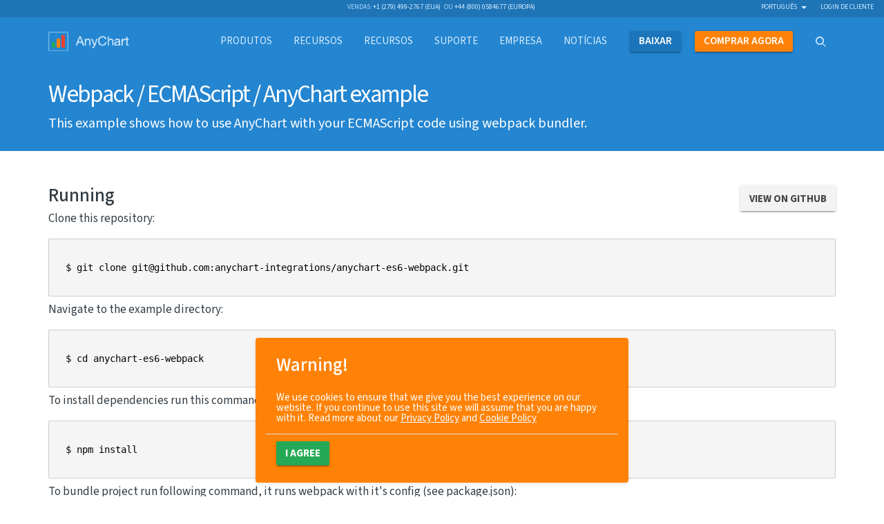

--- FILE ---
content_type: text/html; charset=UTF-8
request_url: https://www.anychart.com/pt/technical-integrations/samples/anychart-es6-webpack/
body_size: 8632
content:

<!DOCTYPE html>
<html lang="pt" xmlns:og="http://ogp.me/ns#">

<head>
  <meta charset="utf-8">
  <meta http-equiv="X-UA-Compatible" content="IE=edge">
  <meta name="viewport" content="width=device-width, initial-scale=1">

  <meta name="p:domain_verify" content="93609765243ce245f409fbd7d8721990" />
  <meta name="msvalidate.01" content="033CB38C7DB546B9BE1A867695D7DA5E" />

  <title>Webpack / ECMAScript / AnyChart example | AnyChart (PT)</title>
  <link rel="icon" href="/_design/img/static/anychart.ico">
  <link rel="canonical" href="https://www.anychart.com/pt/technical-integrations/samples/anychart-es6-webpack/" />
  <meta name="description" content="This example shows how to use AnyChart with your ECMAScript code using webpack bundler. (PT)" />
  <meta name="keywords" content="anychart,gráficos em js,gráficos em javascript,gráficos em html5,gráficos ajax,plots,gráficos em linha,gráficos em barra,gráficos em torta,painel js,gráficos interativos,gráficos para dispositivo móvel">
  <meta name="author" content="AnyChart">

  <!-- HREFLANGS START-->
  <link rel='alternate' href='https://www.anychart.com/pt/technical-integrations/samples/anychart-es6-webpack/' hreflang='pt' /><link rel='alternate' href='https://www.anychart.com/ja/technical-integrations/samples/anychart-es6-webpack/' hreflang='ja' /><link rel='alternate' href='https://www.anychart.com/de/technical-integrations/samples/anychart-es6-webpack/' hreflang='de' /><link rel='alternate' href='https://www.anychart.com/ar/technical-integrations/samples/anychart-es6-webpack/' hreflang='ar' /><link rel='alternate' href='https://www.anychart.com/zh/technical-integrations/samples/anychart-es6-webpack/' hreflang='zh' /><link rel='alternate' href='https://www.anychart.com/es/technical-integrations/samples/anychart-es6-webpack/' hreflang='es' /><link rel='alternate' href='https://www.anychart.com/ru/technical-integrations/samples/anychart-es6-webpack/' hreflang='ru' /><link rel='alternate' href='https://www.anychart.com/technical-integrations/samples/anychart-es6-webpack/' hreflang='en' /><link rel='alternate' href='https://www.anychart.com/technical-integrations/samples/anychart-es6-webpack/' hreflang='x-default' />  <!-- HREFLANGS END-->

  <meta property="og:title" content="Webpack / ECMAScript / AnyChart example | AnyChart (PT)" />
  <meta property="og:description" content="This example shows how to use AnyChart with your ECMAScript code using webpack bundler. (PT)" />
  <meta property="og:image" content="https://www.anychart.com/_design/img/upload/integration/anychart-es6-webpack.png" />
  <meta property="og:url" content="https://www.anychart.com/pt/technical-integrations/samples/anychart-es6-webpack/" />
  <meta property="og:site_name" content="AnyChart" />
  <meta property="og:locale" content="pt_BR" />
  <meta property="og:type" content="website" />

  <meta property="article:publisher" content="https://www.facebook.com/AnyCharts" />
  <meta property="fb:admins" content="704106090" />

  <meta name="twitter:card" content="summary_large_image" />
  <meta name="twitter:site" content="@AnyChart" />
  <meta name="twitter:title" content="Webpack / ECMAScript / AnyChart example | AnyChart (PT)" />
  <meta name="twitter:url" content="https://www.anychart.com/pt/technical-integrations/samples/anychart-es6-webpack/" />
  <meta name="twitter:description" content="This example shows how to use AnyChart with your ECMAScript code using webpack bundler. (PT)" />
  <meta property="twitter:image" content="https://www.anychart.com/_design/img/upload/integration/anychart-es6-webpack.png" />

    
    <meta name="p:domain_verify" content="8b814a08471500c818983aaed5f9b191" />

  <link rel="preconnect" href="https://fonts.googleapis.com">
  <link rel="preconnect" href="https://fonts.gstatic.com" crossorigin>
  <link href="https://fonts.googleapis.com/css2?family=Open+Sans:ital,wght@0,300..800;1,300..800&family=Source+Sans+3:ital,wght@0,200..900;1,200..900&display=swap" rel="stylesheet">

  <!-- Store user country global for holdonstranger before GTM loading -->
  <script>
    window.userCountry = 'United States of America'
  </script>

  <!-- Google Tag Manager -->
      <script>
      (function(w, d, s, l, i) {
        w[l] = w[l] || [];
        w[l].push({
          'gtm.start': new Date().getTime(),
          event: 'gtm.js'
        });
        var f = d.getElementsByTagName(s)[0],
          j = d.createElement(s),
          dl = l != 'dataLayer' ? '&l=' + l : '';
        j.async = true;
        j.src =
          'https://www.googletagmanager.com/gtm.js?id=' + i + dl;
        f.parentNode.insertBefore(j, f);
      })(window, document, 'script', 'dataLayer', 'GTM-5B8NXZ');
    </script>
    <!-- End Google Tag Manager -->

  <meta name="yandex-verification" content="ef135c55150f295e" />

    
    
  <!-- Custom styles for this template -->
  <link rel="stylesheet" type="text/css" href="../../../_core/build/assets/resources-bf9c655bf1.css">


    
  <!--AnyChart font-->
  <link rel="stylesheet" type="text/css" href="https://cdn.anychart.com/fonts/latest/css/anychart-font.min.css">
  <link rel="stylesheet" href="https://unpkg.com/aos@next/dist/aos.css" />

  
  <!-- HTML5 shim and Respond.js for IE8 support of HTML5 elements and media queries -->
  <!--[if lt IE 9]>
    <script src="/_core/js/src/vendor/html5shiv/html5shiv.min.js"></script>
    <script src="/_core/js/src/vendor/respond/respond.min.js"></script>
    <![endif]-->

  <!-- JSON-LD schema, see for more details: https://developers.google.com/schemas/formats/json-ld -->
  <script type="application/ld+json">
    [{
      "@context": "http://schema.org",
      "@type": "WebSite",
      "name": "AnyChart",
      "url": "https://www.anychart.com/",
      "potentialAction": {
        "@type": "SearchAction",
        "target": "https://www.anychart.com/search/?q={search_term}",
        "query-input": "required name=search_term"
      }
    }, {
      "@context": "http://schema.org",
      "@type": "Organization",
      "url": "https://www.anychart.com",
      "logo": "https://www.anychart.com/_design/img/static/AnyChart-circle.png",
      "contactPoint": [{
        "@type": "ContactPoint",
        "telephone": "+1-888-845-1211",
        "contactType": "sales",
        "areaServed": "US"
      }, {
        "@type": "ContactPoint",
        "telephone": "+44-20-7193-9444",
        "contactType": "sales",
        "areaServed": "EU"
      }],
      "sameAs": [
        "https://www.facebook.com/AnyCharts",
        "https://x.com/AnyChart",
        "https://www.linkedin.com/company/386660"
      ]
    }]
  </script>

  <!-- AdRoll script -->
      <script type="text/javascript">
      adroll_adv_id = "IYGL2XBURJB5ZI7TQJYMID";
      adroll_pix_id = "AEGWCRO2UVBMNK5SPYNUO7";

      (function() {
        var _onload = function() {
          if (document.readyState && !/loaded|complete/.test(document.readyState)) {
            setTimeout(_onload, 10);
            return
          }
          if (!window.__adroll_loaded) {
            __adroll_loaded = true;
            setTimeout(_onload, 50);
            return
          }
          var scr = document.createElement("script");
          var host = (("https:" == document.location.protocol) ? "https://s.adroll.com" :
            "http://a.adroll.com");
          scr.setAttribute('async', 'true');
          scr.type = "text/javascript";
          scr.src = host + "/j/roundtrip.js";
          ((document.getElementsByTagName('head') || [null])[0] ||
            document.getElementsByTagName('script')[0].parentNode).appendChild(scr);
        };
        if (window.addEventListener) {
          window.addEventListener('load', _onload, false);
        } else {
          window.attachEvent('onload', _onload)
        }
      }());
    </script>

    <!-- Facebook Pixel Code -->
    <script>
      ! function(f, b, e, v, n, t, s) {
        if (f.fbq) return;
        n = f.fbq = function() {
          n.callMethod ?
            n.callMethod.apply(n, arguments) : n.queue.push(arguments)
        };
        if (!f._fbq) f._fbq = n;
        n.push = n;
        n.loaded = !0;
        n.version = '2.0';
        n.queue = [];
        t = b.createElement(e);
        t.async = !0;
        t.src = v;
        s = b.getElementsByTagName(e)[0];
        s.parentNode.insertBefore(t, s)
      }(window, document, 'script',
        'https://connect.facebook.net/en_US/fbevents.js');
      fbq('init', '2471040579594178');
      fbq('track', 'PageView');
    </script>
    <noscript>
      <img title="" alt="Facebook Pixel" height="1" width="1" src="https://www.facebook.com/tr?id=2471040579594178&ev=PageView
&noscript=1" />
    </noscript>
    <!-- End Facebook Pixel Code -->

  <script src="https://cdn.polyfill.io/v2/polyfill.min.js"></script>
</head>

<body>
  <!-- Google Tag Manager (noscript) -->
  <noscript>
    <iframe src="https://www.googletagmanager.com/ns.html?id=GTM-5B8NXZ" height="0" width="0" style="display:none;visibility:hidden"></iframe>
  </noscript>
  <!-- End Google Tag Manager (noscript) -->
  <div role="alert" class="gdpr-alert card card-sm card-warning hidden" data-aos="fade-up">
  <h4 class="card-header">
    <span class="card-title">Warning!</span>
  </h4>
  <div class="card-body">
    <span>We use cookies to ensure that we give you the best experience on our website. If you continue to use this site we will assume that you are happy with it. Read more about our <a
        href="/privacy/">Privacy Policy</a> and <a href="/cookie-policy">Cookie Policy</a></span>
  </div>
  <div class="card-footer">
      <button type="button" class="btn btn-success" data-dismiss="alert" aria-label="Close"><span
        aria-hidden="true">I agree</span></button>
  </div>
</div>
  <div class="wrapper">
    <div class="content-row">
      <!---------------------------- header ---------------------------->
                              <div class="pre-header">
  <div class="container-fluid relative">
    <div class="contacts text-center">
      <ul class="list-inline list-on-top text-uppercase">
        <li>Vendas: <a href="tel:+12794992767" class="display-inline">
            +1 (279) 499-2767 (EUA)</a>
        </li>
        <li>ou <a href="tel:+448000584677" class="display-inline">
            +44 (800) 0584677 (Europa)</a>
        </li>
      </ul>
    </div>
    <div class="lang hidden-xs">
      <ul class="nav nav-inline">
        <li class="dropdown languages">
          <a href="#" class="dropdown-toggle current-language" data-toggle="dropdown">Português            &nbsp;<b class="caret"></b></a>
          <ul class="dropdown-menu">
            <li><a href='/ja/technical-integrations/samples/anychart-es6-webpack/'>日本語</a></li><li><a href='/de/technical-integrations/samples/anychart-es6-webpack/'>Deutsch</a></li><li><a href='/ar/technical-integrations/samples/anychart-es6-webpack/'>العربية</a></li><li><a href='/zh/technical-integrations/samples/anychart-es6-webpack/'>汉语</a></li><li><a href='/es/technical-integrations/samples/anychart-es6-webpack/'>Español</a></li><li><a href='/ru/technical-integrations/samples/anychart-es6-webpack/'>Русский</a></li><li><a href='/technical-integrations/samples/anychart-es6-webpack/'>English</a></li>          </ul>
        </li>
        <li><a rel="nofollow noindex" href="http://6.anychart.com/customer_area/">login de cliente</a></li>      </ul>
    </div>
  </div>
</div><header class="header">
  <div class="navbar-wrapper">
    <nav class="navbar navbar-default" role="navigation">
      <div class="container">
        <div class="navbar-container">
          <div class="navbar-header">
            <button type="button" class="navbar-toggle collapsed" data-toggle="collapse" data-target="#navbar" aria-expanded="false" aria-controls="navbar">
              <span class="sr-only">Toggle navigation</span>
              <span class="icon-bar"></span>
              <span class="icon-bar"></span>
              <span class="icon-bar"></span>
            </button>
            <a class="navbar-brand" href="/pt/">
              <img loading="lazy" src="/_design/img/static/AnyChart-light-empty.png" width="300" height="72" alt="AnyChart">
              <div class="chart-row">
                <span class="chart-col green"></span>
                <span class="chart-col orange"></span>
                <span class="chart-col red"></span>
              </div>
              <!--/.chart-row -->
            </a>
            <!--/.navbar-brand -->
          </div>
          <!--/.navbar-header -->
          <div id="navbar" class="navbar-collapse collapse row">
            <ul class="nav navbar-nav">
              <li class="dropdown dropdown-content dropdown-content-default">
                <a style="cursor: pointer;" class="dropdown-toggle" data-toggle="dropdown" aria-expanded="false"><span class="navbar-container">
                    produtos</span></a>
                <div class="dropdown-menu" role="menubar">
                  <div class="container">
                    <div class="item-group item-group-sm product-group">
                      <a href="/pt/products/anychart/overview/" class="item product AnyChart active">
                        <span class="product-icon"><i class="ac ac-anychart" aria-hidden="true"></i></span>
                        <span class="product-title">AnyChart</span>
                      </a>
                      <a href="/pt/products/anystock/overview/" class="item product AnyStock active">
                        <span class="product-icon"><i class="ac ac-anystock" aria-hidden="true"></i></span>
                        <span class="product-title">AnyStock</span>
                      </a>
                      <a href="/pt/products/anymap/overview/" class="item product AnyMap active">
                        <span class="product-icon"><i class="ac ac-anymap" aria-hidden="true"></i></span>
                        <span class="product-title">AnyMap</span>
                      </a>
                      <a href="/pt/products/anygantt/overview/" class="item product AnyGantt active">
                        <span class="product-icon"><i class="ac ac-anygantt" aria-hidden="true"></i></span>
                        <span class="product-title">AnyGantt</span>
                      </a>
                      <a href="/pt/products/mobile/" class="item product Mobile active">
                        <span class="product-icon"><i class="ac ac-mobile" aria-hidden="true"></i></span>
                        <span class="product-title">Mobile</span>
                      </a>
                      <a href="//qlik.anychart.com" class="item product Qlik active">
                        <span class="product-icon"><span class="ac ac-desktop"></span></span>
                        <span class="product-title">Qlik Extension</span>
                      </a>
                    </div>
                  </div>
                </div>
              </li>
              <li><a href="/pt/features/"><span class="navbar-container">
                    Recursos</span></a></li>


              <li class="dropdown dropdown-content dropdown-content-default">

                <a style="cursor: pointer;" class="dropdown-toggle" data-toggle="dropdown" aria-expanded="false">
                  <span class="navbar-container">
                    Recursos                  </span>
                </a>

                <div class="dropdown-menu" role="menubar">
                  <div class="container">
                    <div class="item-group item-group-sm product-group">
                      <a class="item product active" style="background: none">
                      </a>
                      <a href="/pt/solutions/" class="item product AnyChart active">
                        <span class="product-icon"><i class="ac ac-desktop"></i></span>
                        <span class="product-title">
                          Soluções comerciais</span>
                      </a>
                      <a href="/pt/technical-integrations/" class="item product AnyStock active">
                        <span class="product-icon"><i class="ac ac-cog-o"></i></span>
                        <span class="product-title">
                          Integrações técnicas</span>
                      </a>
                      <a href="/pt/chartopedia/" class="item product AnyMap active">
                        <span class="product-icon"><i class="ac ac-book"></i></span>
                        <span class="product-title">Chartopedia</span>
                      </a>
                      <a href="/pt/blog/category/javascript-chart-tutorials/" class="item product AnyGantt active">
                        <span class="product-icon"><i class="ac ac-light-bulb"></i></span>
                        <span class="product-title">Tutorials</span>
                      </a>
                      <a class="item product active" style="background: none"></a>
                    </div>
                  </div>
                </div>
              </li>

              <li><a href="/pt/support/"><span class="navbar-container">
                    Suporte</span></a>
              </li>
              <li class="company dropdown dropdown-content dropdown-content-default">
                <a style="cursor: pointer;" class="dropdown-toggle" data-toggle="dropdown" aria-expanded="false">
                  <span class="navbar-container">
                    Empresa                  </span>
                </a>
                <div class="dropdown-menu" role="menubar">
                  <div class="container">
                    <div class="row is-flex v-center">
                      <div class="col-sm-4">
                        <ul class="list data-group list-unstyled">
                          <li><a href="/pt/company/">
                              Sobre nós</a></li>
                          <li>
                            <a href="/pt/company/customers/">
                              Clientes</a>
                          </li>
                          <li>
                            <a href="/pt/company/success_stories/">
                              Histórias de sucesso</a>
                          </li>
                        </ul>
                      </div>
                      <div class="col-xs-12 col-sm-7">
                        <div id="testimonials-slider" style="opacity:0"></div>
                        <div class="text-right more-testimonials">
                          <a href="/pt/company/testimonials/">
                            Mais depoimentos</a>
                        </div>
                      </div>
                    </div>
                  </div>
                </div>
              </li>

              <li><a href="https://www.anychart.com/blog/"><span class="navbar-container">
                    Notícias</span></a></li>
              <li class="nav-item">
                <a href="/pt/download/" class="nav-link-primary">
                  <span class="navbar-container"><strong>
                      baixar</strong></span>
                </a>
              </li>
              <li class="nav-item">
                <a href="/pt/buy/" class="nav-link-secondary"><span class="navbar-container"><strong>
                      comprar agora</strong></span>
                </a>
              </li>
              <li class="nav-item dropdown dropdown-content dropdown-content-top" id="dd_search">
                <div class="modal-backdrop fade in" id="searchFadeDiv"></div>
                <a href="#" class="nav-link-tertiary dropdown-toggle" data-toggle="dropdown"><span class="navbar-container"><i class="ac ac-search"></i></span></a>
                <div class="dropdown-menu">
                  <div class="container">
                    <form id="searchForm" class="input-group input-group-xl input-group-search">
                      <span class="input-group-addon"><i class="ac ac-search"></i></span>
                      <input type="text" class="form-control" id="searchQuery" placeholder="Search">
                      <span class="input-group-addon no-padding">
                        <button class="btn btn-primary btn-sm" type="submit">
                          Pesquisar</button>
                      </span>
                      <span id="searchPanelClose" class="input-group-addon no-padding navbar-search-close dropdown-close" data-toggle="dropdown"><i class="ac ac-remove2-thin"></i></span>
                    </form><!-- /input-group -->
                  </div>
                  <!--/.container -->
                  <div id="displaySearchResult" class="container"></div>
                </div>
                <!--/.dropdown-menu -->
              </li>
            </ul>
          </div>
          <!--/.nav-collapse -->
        </div>
        <!--/.navbar-container -->
      </div>
      <!--/.container -->
    </nav>
    <!--/.navbar -->
  </div>
  <!--/.navbar-wrapper -->
</header>
      <div class="bg-secondary">
        <div class="container">
  <div class="row caption">
    <div class="col-md-10">
      <h1>Webpack / ECMAScript / AnyChart example</h1>
      <small>This example shows how to use AnyChart with your ECMAScript code using webpack bundler.</small>
    </div>
  </div>
</div>
      </div>
            
      <!---------------------------- content ---------------------------->
                  <main class="main">
        <section class="section">
  <div class="container readme-container">
    <div class="text-important small">
      <a class="btn btn-default pull-right" href="https://github.com/anychart-integrations/anychart-es6-webpack/" rel="nofollow">
        <span> View on GitHub </span>
        <i class="ac ac-github" aria-hidden="true"></i>
      </a>
      <h4>Running</h4>
      <p>Clone this repository:</p>
      <pre><code class="language-bash">
$ git clone git@github.com:anychart-integrations/anychart-es6-webpack.git
                </code></pre>
      <p>Navigate to the example directory:</p>
      <pre><code class="language-bash">
$ cd anychart-es6-webpack
                </code></pre>
      <p>To install dependencies run this command:</p>
      <pre><code class="language-bash">
$ npm install
                </code></pre>
      <p>To bundle project run following command, it runs webpack with it's config (see package.json):</p>
      <pre><code class="language-bash">
$ npm start
                </code></pre>
      <p>Now you may open dist/index.html file to see result.</p>

      <br>
      <h4>Package directory</h4>
      <pre><code class="language-bash">
anychart-es6-webpack/
    dist/
        bundle.js           # bundled javascript file
        index.html          # html example file
    src/
        index.js            # main js file
        format.js           # module contains function
    package.json            # package file
    webpack.config.js       # webpack config
    README.md
    LICENSE
                </code></pre>

      <br>
      <h4>Further Learning</h4>
      <ul>
        <li><a target="_blank" href="https://docs.anychart.com">Documentation</a></li>
        <li><a target="_blank" href="https://api.anychart.com">JavaScript API Reference</a></li>
        <li><a target="_blank" href="https://playground.anychart.com">Code Playground</a></li>
        <li><a target="_blank" href="https://www.anychart.com/support/">Technical Support</a></li>
      </ul>

      <br>
      <h4>License</h4>
      <p>
  AnyChart ES6 webpack integration sample includes two parts:
</p>

<ul>
  <li>
    Code of the integration sample that allows to use Javascript library (in this case, AnyChart) with ES6 and webpack. You can use, edit, modify it, use it with other Javascript libraries without
    any restrictions. It is released under <a rel="nofollow noopener noreferrer" href="https://github.com/anychart-integrations/anychart-es6-webpack/blob/master/LICENSE" target="_blank">Apache
      2.0 License</a>.
  </li>
  <li>
    AnyChart JavaScript library. It is released under Commercial license. You can test this plugin with the trial
    version of AnyChart. Our trial version is not limited by time and doesn't contain any feature limitations. Check
    details <a target="_blank" href="https://www.anychart.com/buy/">here</a>.
  </li>
</ul>

<p>If you have any questions regarding licensing - please contact us. <a rel="nofollow" href="mailto:sales@anychart.com">sales@anychart.com</a></p>
    </div>
  </div>
</section>
      </main>
                </div>

    <!---------------------------- footer ---------------------------->
            <footer class="footer">
                  <section class="section">
  <div class="container">
    <div class="row">
      <div class="col-sm-4 col-xs-12 col-xs-indent">
        <h6 class="text-uppercase">AnyChart</h6>
        <p class="text-small text-muted">
          AnyChart é uma solução flexível baseada em JavaScript (HTML5) que permite aos desevolvedores incorporar gráficos e painéis interativos e bonitos em qualquer projeto Web, independente ou móvel. Precise você aprimorar seu site com relatórios melhores, incorporar painéis nos seus sistemas SaaS e local ou criar um produto totalmente novo, o AnyChart abrange todas as suas necessidades de visualização de dados. Nossos produtos incluem capacidades instantâneas e massivas combinadas com flexibilidades e simplicidade.          <br>Adorado por <a href="/pt/company/customers/">milhares de clientes satisfeitos</a>.
        </p>
      </div>
      <div class="col-sm-2 col-xs-6 col-sm-offset-1 col-xs-indent-2">
        <h6 class="text-uppercase">produtos</h6>
        <ul class="list list-unstyled">
          <li><a href="/pt/products/anychart/overview/">AnyChart</a></li>
          <li><a href="/pt/products/anystock/overview/">AnyStock</a></li>
          <li><a href="/pt/products/anymap/overview/">AnyMap</a></li>
          <li><a href="/pt/products/anygantt/overview/">AnyGantt</a></li>
        </ul>
        <h6 class="text-uppercase"><a href="/pt/download/">Downloads</a></h6>
        <h6 class="text-uppercase"><a href="/pt/partners/">Parceiros</a></h6>
        <h6 class="text-uppercase"><a href="/pt/support/">Suporte</a></h6>
      </div>
      <div class="col-sm-2 col-xs-6 col-xs-indent-2">
        <h6 class="text-uppercase">Empresa</h6>
        <ul class="list list-unstyled">
          <li><a href="/pt/company/">Sobre nós</a></li>
          <li><a href="/pt/company/customers/">Clientes</a></li>
          <li><a href="/pt/company/testimonials/">Depoimentos</a></li>
          <li><a href="/pt/company/success_stories/">Histórias de sucesso</a></li>
          <li><a href="https://www.anychart.com/blog/">Notícias</a></li>
        </ul>
        <h6 class="text-uppercase"><a href="/pt/buy/"><strong>comprar agora</strong></a></h6>
      </div>
      <div class="col-sm-2 col-xs-12 col-sm-offset-1 col-xs-indent">
        <h6 class="text-uppercase">Socialize</h6>
        <ul class="soc-network-list">
          <li>
            <a rel="nofollow noopener noreferrer" href="https://www.facebook.com/AnyCharts" class="soc-network" target="_blank">
              <span class="soc-network-icon fb"><i class="ac ac-facebook"></i></span>
              <span class="soc-network-title">Facebook</span>
            </a>
          </li>
          <li>
            <a rel="nofollow noopener noreferrer" href="https://x.com/AnyChart" class="soc-network" target="_blank">
              <span class="soc-network-icon tw"><i class="ac ac-twitter-x"></i></span>
              <span class="soc-network-title">X (Twitter)</span>
            </a>
          </li>
          <li>
            <a rel="nofollow noopener noreferrer" href="https://www.linkedin.com/company/386660" class="soc-network" target="_blank">
              <span class="soc-network-icon in"><i class="ac ac-linkedin"></i></span>
              <span class="soc-network-title">LinkedIn</span>
            </a>
          </li>
          <li>
            <a rel="nofollow noopener noreferrer" href="https://anychart.medium.com/" class="soc-network" target="_blank">
              <span class="soc-network-icon md"><i class="ac ac-medium"></i></span>
              <span class="soc-network-title">Medium</span>
            </a>
          </li>
        </ul>
      </div>
    </div>
    <hr>
    <div class="post-footer">
      <div class="row">
        <div class="col col-md-2 col-sm-3">
          <a href="/pt/" class="brand">
            <img loading="lazy" src="/_design/img/static/AnyChart-gray-empty.png" width="300" height="72" alt="AnyChart">
            <div class="chart-row">
              <span class="chart-col green inverse"></span>
              <span class="chart-col orange inverse"></span>
              <span class="chart-col red inverse"></span>
            </div>
            <!--/.chart-row -->
          </a>
          <!--/.brand -->
        </div>
        <div class="col col-sm-4">
          © 2026 AnyChart.Com Todos os direitos reservados.        </div>
        <div class="col col-md-6 col-sm-5 text-right">
          <ul class="nav nav-inline text-uppercase">
            <li><a rel="nofollow" href="http://6.anychart.com/customer_area/">login de cliente</a></li>
            <li><a href="/pt/privacy/">política de privacidade</a></li>
          </ul>
        </div>
      </div>
    </div>
  </div>
</section>
                </footer>
          </div>

  <!------------------ non blocking javascript --------------------->
  <script src="https://unpkg.com/aos@next/dist/aos.js"></script>
  <script>
    AOS.init();
  </script>
  <script src='/_core/build/assets/common-8be85ba7d6.js'></script>
  <script>
    window.app.version = '8.14.0';
  </script>
  <script src='/_core/build/assets/prism-74598937a7.js'></script>
</body>

</html>

--- FILE ---
content_type: text/css
request_url: https://www.anychart.com/pt/_core/build/assets/resources-bf9c655bf1.css
body_size: 29103
content:
@charset 'UTF-8';code[class*=language-],pre[class*=language-]{color:#000;background:0 0;text-shadow:0 1px #fff;font-family:Consolas,Monaco,'Andale Mono','Ubuntu Mono',monospace;font-size:1em;text-align:left;white-space:pre;word-spacing:normal;word-break:normal;word-wrap:normal;line-height:1.5;-moz-tab-size:4;-o-tab-size:4;tab-size:4;-webkit-hyphens:none;-moz-hyphens:none;-ms-hyphens:none;hyphens:none}code[class*=language-] ::-moz-selection,code[class*=language-]::-moz-selection,pre[class*=language-] ::-moz-selection,pre[class*=language-]::-moz-selection{text-shadow:none;background:#b3d4fc}code[class*=language-] ::selection,code[class*=language-]::selection,pre[class*=language-] ::selection,pre[class*=language-]::selection{text-shadow:none;background:#b3d4fc}@media print{code[class*=language-],pre[class*=language-]{text-shadow:none}}pre[class*=language-]{padding:1em;margin:.5em 0;overflow:auto}:not(pre)>code[class*=language-],pre[class*=language-]{background:#f5f2f0}:not(pre)>code[class*=language-]{padding:.1em;border-radius:.3em;white-space:normal}.token.cdata,.token.comment,.token.doctype,.token.prolog{color:#708090}.token.punctuation{color:#999}.token.namespace{opacity:.7}.token.boolean,.token.constant,.token.deleted,.token.number,.token.property,.token.symbol,.token.tag{color:#905}.token.attr-name,.token.builtin,.token.char,.token.inserted,.token.selector,.token.string{color:#690}.language-css .token.string,.style .token.string,.token.entity,.token.operator,.token.url{color:#9a6e3a;background:hsla(0,0%,100%,.5)}.token.atrule,.token.attr-value,.token.keyword{color:#07a}.token.class-name,.token.function{color:#dd4a68}.token.important,.token.regex,.token.variable{color:#e90}.token.bold,.token.important{font-weight:700}.token.italic{font-style:italic}.token.entity{cursor:help}code[class*=language-],pre[class*=language-]{color:#000;background:0 0;font-family:Consolas,Monaco,'Andale Mono','Ubuntu Mono',monospace;font-size:1em;text-align:left;white-space:pre;word-spacing:normal;word-break:normal;word-wrap:normal;line-height:1.5;-moz-tab-size:4;-o-tab-size:4;tab-size:4;-webkit-hyphens:none;-moz-hyphens:none;-ms-hyphens:none;hyphens:none}pre[class*=language-]{position:relative;margin:.5em 0;overflow:visible;padding:0}pre[class*=language-]>code{position:relative;border-left:10px solid #358ccb;box-shadow:-1px 0 0 0 #358ccb,0 0 0 1px #dfdfdf;background-color:#fdfdfd;background-image:linear-gradient(transparent 50%,rgba(69,142,209,.04) 50%);background-size:3em 3em;background-origin:content-box;background-attachment:local}code[class*=language]{max-height:inherit;height:inherit;padding:0 1em;display:block;overflow:auto}:not(pre)>code[class*=language-],pre[class*=language-]{background-color:#fdfdfd;-webkit-box-sizing:border-box;-moz-box-sizing:border-box;box-sizing:border-box;margin-bottom:1em}:not(pre)>code[class*=language-]{position:relative;padding:.2em;border-radius:.3em;color:#c92c2c;border:1px solid rgba(0,0,0,.1);display:inline;white-space:normal}pre[class*=language-]:after,pre[class*=language-]:before{content:'';z-index:-2;display:block;position:absolute;bottom:.75em;left:.18em;width:40%;height:20%;max-height:13em;box-shadow:0 13px 8px #979797;-webkit-transform:rotate(-2deg);-moz-transform:rotate(-2deg);-ms-transform:rotate(-2deg);-o-transform:rotate(-2deg);transform:rotate(-2deg)}:not(pre)>code[class*=language-]:after,pre[class*=language-]:after{right:.75em;left:auto;-webkit-transform:rotate(2deg);-moz-transform:rotate(2deg);-ms-transform:rotate(2deg);-o-transform:rotate(2deg);transform:rotate(2deg)}.token.block-comment,.token.cdata,.token.comment,.token.doctype,.token.prolog{color:#7d8b99}.token.punctuation{color:#5f6364}.token.boolean,.token.constant,.token.deleted,.token.function-name,.token.number,.token.property,.token.symbol,.token.tag{color:#c92c2c}.token.attr-name,.token.builtin,.token.char,.token.function,.token.inserted,.token.selector,.token.string{color:#2f9c0a}.token.entity,.token.operator,.token.url,.token.variable{color:#a67f59;background:rgba(255,255,255,.5)}.token.atrule,.token.attr-value,.token.class-name,.token.keyword{color:#1990b8}.token.important,.token.regex{color:#e90}.language-css .token.string,.style .token.string{color:#a67f59;background:rgba(255,255,255,.5)}.token.important{font-weight:400}.token.bold{font-weight:700}.token.italic{font-style:italic}.token.entity{cursor:help}.token.namespace{opacity:.7}@media screen and (max-width:767px){pre[class*=language-]:after,pre[class*=language-]:before{bottom:14px;box-shadow:none}}.token.cr:before,.token.lf:before,.token.tab:not(:empty):before{color:#e0d7d1}pre[class*=language-].line-numbers.line-numbers{padding-left:0}pre[class*=language-].line-numbers.line-numbers code{padding-left:3.8em}pre[class*=language-].line-numbers.line-numbers .line-numbers-rows{left:0}pre[class*=language-][data-line]{padding-top:0;padding-bottom:0;padding-left:0}pre[data-line] code{position:relative;padding-left:4em}pre .line-highlight{margin-top:0}.token a{color:inherit}.slick-slider{position:relative;display:block;box-sizing:border-box;-webkit-user-select:none;-moz-user-select:none;-ms-user-select:none;user-select:none;-webkit-touch-callout:none;-khtml-user-select:none;-ms-touch-action:pan-y;touch-action:pan-y;-webkit-tap-highlight-color:transparent}.slick-list{position:relative;display:block;overflow:hidden;margin:0;padding:0}.slick-list:focus{outline:0}.slick-list.dragging{cursor:pointer;cursor:hand}.slick-slider .slick-list,.slick-slider .slick-track{-webkit-transform:translate3d(0,0,0);-moz-transform:translate3d(0,0,0);-ms-transform:translate3d(0,0,0);-o-transform:translate3d(0,0,0);transform:translate3d(0,0,0)}.slick-track{position:relative;top:0;left:0;display:block;margin-left:auto;margin-right:auto}.slick-track:after,.slick-track:before{display:table;content:''}.slick-track:after{clear:both}.slick-loading .slick-track{visibility:hidden}.slick-slide{display:none;float:left;height:100%;min-height:1px}[dir=rtl] .slick-slide{float:right}.slick-slide img{display:block}.slick-slide.slick-loading img{display:none}.slick-slide.dragging img{pointer-events:none}.slick-initialized .slick-slide{display:block}.slick-loading .slick-slide{visibility:hidden}.slick-vertical .slick-slide{display:block;height:auto;border:1px solid transparent}.slick-arrow.slick-hidden{display:none}.slick-loading .slick-list{background:#fff url(node_modules/slick-carousel/slick/ajax-loader.gif) center center no-repeat}@font-face{font-family:slick;font-weight:400;font-style:normal;src:url(node_modules/slick-carousel/slick/fonts/slick.eot);src:url(node_modules/slick-carousel/slick/fonts/slick.eot?#iefix) format('embedded-opentype'),url(node_modules/slick-carousel/slick/fonts/slick.woff) format('woff'),url(node_modules/slick-carousel/slick/fonts/slick.ttf) format('truetype'),url(node_modules/slick-carousel/slick/fonts/slick.svg#slick) format('svg')}.slick-next,.slick-prev{font-size:0;line-height:0;position:absolute;top:50%;display:block;width:20px;height:20px;padding:0;-webkit-transform:translate(0,-50%);-ms-transform:translate(0,-50%);transform:translate(0,-50%);cursor:pointer;color:transparent;border:none;outline:0;background:0 0}.slick-next:focus,.slick-next:hover,.slick-prev:focus,.slick-prev:hover{color:transparent;outline:0;background:0 0}.slick-next:focus:before,.slick-next:hover:before,.slick-prev:focus:before,.slick-prev:hover:before{opacity:1}.slick-next.slick-disabled:before,.slick-prev.slick-disabled:before{opacity:.25}.slick-next:before,.slick-prev:before{font-family:slick;font-size:20px;line-height:1;opacity:.75;color:#fff;-webkit-font-smoothing:antialiased;-moz-osx-font-smoothing:grayscale}.slick-prev{left:-25px}[dir=rtl] .slick-prev{right:-25px;left:auto}.slick-prev:before{content:'←'}[dir=rtl] .slick-prev:before{content:'→'}.slick-next{right:-25px}[dir=rtl] .slick-next{right:auto;left:-25px}.slick-next:before{content:'→'}[dir=rtl] .slick-next:before{content:'←'}.slick-dotted.slick-slider{margin-bottom:30px}.slick-dots{position:absolute;bottom:-25px;display:block;width:100%;padding:0;margin:0;list-style:none;text-align:center}.slick-dots li{position:relative;display:inline-block;width:20px;height:20px;margin:0 5px;padding:0;cursor:pointer}.slick-dots li button{font-size:0;line-height:0;display:block;width:20px;height:20px;padding:5px;cursor:pointer;color:transparent;border:0;outline:0;background:0 0}.slick-dots li button:focus,.slick-dots li button:hover{outline:0}.slick-dots li button:focus:before,.slick-dots li button:hover:before{opacity:1}.slick-dots li button:before{font-family:slick;font-size:6px;line-height:20px;position:absolute;top:0;left:0;width:20px;height:20px;content:'•';text-align:center;opacity:.25;color:#000;-webkit-font-smoothing:antialiased;-moz-osx-font-smoothing:grayscale}.slick-dots li.slick-active button:before{opacity:.75;color:#000}.anychart-loader{position:absolute;top:0;left:0;width:100%;height:100%;z-index:1000;background:#fff5}.anychart-loader .rotating-cover{width:70px;height:70px;position:absolute;top:50%;margin-top:-35px;left:50%;margin-left:-35px}.anychart-loader .rotating-plane{display:block;width:100%;height:100%;border-radius:20%;border:5px solid #1c75ba;margin:0 auto;position:relative;animation:rotateplane 3s infinite}.anychart-loader .chart-row{position:absolute;top:10px;bottom:0;left:10px;right:10px;letter-spacing:-3px;line-height:0;font-size:0;white-space:nowrap}.anychart-loader .chart-row .chart-col{display:inline-block;width:25%;height:90%;background:#000;margin:0 12.5% 0 0;vertical-align:bottom}.anychart-loader .chart-row .chart-col.green{background:#26a957;height:50%;animation:blinkplane 1.5s infinite}.anychart-loader .chart-row .chart-col.orange{background:#ff8207;height:70%;animation:blinkplane 1.5s infinite .25s}.anychart-loader .chart-row .chart-col.red{background:#f0402e;height:90%;animation:blinkplane 1.5s infinite .5s}.modal-content .anychart-loader{border-radius:3px}@keyframes rotateplane{0%{transform:perspective(120px) rotateX(0) rotateY(0);opacity:1}25%{transform:perspective(120px) rotateX(-180.1deg) rotateY(0);opacity:.3}50%{transform:perspective(120px) rotateX(-180deg) rotateY(-179.9deg);opacity:1}75%{transform:perspective(120px) rotateX(0) rotateY(-180.1deg);opacity:.3}100%{transform:perspective(120px) rotateX(0) rotateY(0);opacity:1}}@keyframes blinkplane{0%{opacity:1}50%{opacity:.01}100%{opacity:1}}.M3{width:120px;height:40px;background-position:-2px -2px}.microsoft{width:120px;height:40px;background-position:-734px -44px}.oracle{width:120px;height:40px;background-position:-978px -2px}.orange{width:120px;height:40px;background-position:-978px -44px}:root{--grid-col-size:0px}.grid{display:-ms-grid;display:grid;-ms-grid-rows:max-content;grid-template-rows:max-content;grid-gap:30px}.grid.place-items-center{place-items:center}.grid.place-content-center{place-content:center}.row.grid::after,.row.grid::before{display:none;content:none}html{font-family:sans-serif;-ms-text-size-adjust:100%;-webkit-text-size-adjust:100%}body{margin:0}article,details,footer,header,main,menu,nav,section,summary{display:block}canvas,video{display:inline-block;vertical-align:baseline}[hidden],template{display:none}a{background-color:transparent}a:active,a:hover{outline:0}b,strong{font-weight:700}h1{font-size:2em;margin:.67em 0}mark{background:#ff0;color:#000}small{font-size:80%}sub{font-size:75%;line-height:0;position:relative;vertical-align:baseline}sub{bottom:-.25em}img{border:0}svg:not(:root){overflow:hidden}hr{box-sizing:content-box;height:0}pre{overflow:auto}code,pre{font-family:monospace,monospace;font-size:1em}button,input,optgroup,select,textarea{color:inherit;font:inherit;margin:0}button{overflow:visible}button,select{text-transform:none}button,html input[type=button],input[type=reset],input[type=submit]{-webkit-appearance:button;cursor:pointer}button[disabled],html input[disabled]{cursor:default}button::-moz-focus-inner,input::-moz-focus-inner{border:0;padding:0}input{line-height:normal}input[type=checkbox],input[type=radio]{box-sizing:border-box;padding:0}input[type=number]::-webkit-inner-spin-button,input[type=number]::-webkit-outer-spin-button{height:auto}input[type=search]{-webkit-appearance:textfield;box-sizing:content-box}input[type=search]::-webkit-search-cancel-button,input[type=search]::-webkit-search-decoration{-webkit-appearance:none}fieldset{border:1px solid silver;margin:0 2px;padding:.35em .625em .75em}legend{border:0;padding:0}textarea{overflow:auto}optgroup{font-weight:700}table{border-collapse:collapse;border-spacing:0}td,th{padding:0}.h1,h1{font-size:35px;font-family:inherit;font-weight:500;line-height:1.1;color:inherit;font-family:'Source Sans 3',sans-serif;letter-spacing:-2px;font-weight:400;line-height:1.28;margin-top:0;margin-bottom:30px}.h1+.small,.h1+small,h1+.small,h1+small{font-weight:400;line-height:1;color:inherit;display:block;font-size:20.125px;margin-top:10px}.h2,h2{font-size:35px;font-family:inherit;font-weight:500;line-height:1.1;color:inherit;letter-spacing:-1px;font-weight:400;margin-top:0;margin-bottom:30px}.h2+.small,.h2+small,h2+.small,h2+small{font-weight:400;line-height:1;color:inherit;display:block;font-size:20.125px;margin-top:10px}.h3,h3{font-size:30px;font-family:inherit;font-weight:500;line-height:1.1;color:inherit;margin-top:0;margin-bottom:30px}.h3+.small,.h3+small,h3+.small,h3+small{font-weight:400;line-height:1;color:inherit;display:block;font-size:17.25px;margin-top:10px}.h4,h4{font-size:27px;font-family:inherit;font-weight:500;line-height:1.1;color:inherit;margin-top:10px;margin-bottom:10px}.h4+.small,.h4+small,h4+.small,h4+small{font-weight:400;line-height:1;color:inherit;display:block;font-size:20.25px}.h5,h5{font-size:20px;font-family:inherit;font-weight:500;line-height:1.1;color:inherit;margin-top:10px;margin-bottom:10px}.h5+.small,.h5+small,h5+.small,h5+small{font-weight:400;line-height:1;color:inherit;display:block;font-size:15px}.h6,h6{font-size:15px;font-family:inherit;font-weight:500;line-height:1.1;color:inherit;margin-top:10px;margin-bottom:10px}.h6+.small,.h6+small,h6+.small,h6+small{font-weight:400;line-height:1;color:inherit;display:block;font-size:11.25px}p{margin:0 0 10px}.lead{margin-bottom:20px;font-size:17px;font-weight:300;line-height:1.4}@media (min-width:768px){.lead{font-size:22.5px}}.small,small{font-size:80%}.mark,mark{background-color:#ff8207;padding:.2em}.text-left{text-align:left!important}.text-right{text-align:right}.text-center{text-align:center}.text-justify{text-align:justify}.text-nowrap{white-space:nowrap}.text-uppercase{text-transform:uppercase}.text-capitalize{text-transform:capitalize}.text-muted{color:#838383}.text-primary{color:#1c75ba}a.text-primary:hover{color:#15598e}.text-success{color:#26a957}a.text-success:hover{color:#1d7f42}.text-info{color:#5bc0de}a.text-info:hover{color:#31b0d5}.text-warning{color:#ff5207}a.text-warning:hover{color:#d36900}.text-danger{color:#f0402e}a.text-danger:hover{color:#db2310}.text-middle{vertical-align:middle}.text-top{vertical-align:top}.text-bottom{vertical-align:bottom}.text-light{font-weight:300}.text-regular{font-weight:400}.text-bold{font-weight:700}.text-small{font-size:13px;line-height:1.5}.text-large{font-size:16px;line-height:1.3333333}.font-family-primary{font-family:'Source Sans 3',sans-serif}.font-family-secondary{font-family:'Source Sans 3',sans-serif}.font-family-tertiary{font-family:'PT Serif',serif}.text-important{font-size:20px;line-height:1.3}.text-important.small{font-size:17px;line-height:1.1}.text-black{color:#000}.text-default{color:#323c44}.text-tertiary{color:#ff8207}.text-support{color:#26a957}a.text-support:focus,a.text-support:hover{color:#26a957}.text-secondary{color:#2485d0}.text-secondary-light{color:#a9d9ff}.text-muted-light{color:#c8c8c8}.text-h-note{font-size:18px;margin:0 0 50px}.text-h-note .text-muted,.text-h-note.text-muted{color:#73797d}.h1+.text-h-note,.h2+.text-h-note,.h3+.text-h-note,h1+.text-h-note,h2+.text-h-note,h3+.text-h-note{margin-top:-25px}.h4+.text-h-note,.h5+.text-h-note,.h6+.text-h-note,h4+.text-h-note,h5+.text-h-note,h6+.text-h-note{margin-top:-15px}.bg-primary{color:#fff;background-color:#1c75ba}a.bg-primary:hover{background-color:#15598e}.bg-success{background-color:#26a957}a.bg-success:hover{background-color:#1d7f42}.bg-info{background-color:#5bc0de}a.bg-info:hover{background-color:#31b0d5}.bg-warning{background-color:#ff8207}a.bg-warning:hover{background-color:#d36900}.bg-danger{background-color:#f0402e}a.bg-danger:hover{background-color:#db2310}.page-header{padding-bottom:9px;margin:40px 0 20px;border-bottom:1px solid #f6f6f6}ol,ul{margin-top:0;margin-bottom:10px}ol ol,ol ul,ul ol,ul ul{margin-bottom:0}.list-unstyled{padding-left:0;list-style:none}.list-inline{padding-left:0;list-style:none;margin-left:-5px}.list-inline>li{display:inline-block;padding-left:5px;padding-right:5px}dl{margin-top:0;margin-bottom:20px}dd,dt{line-height:1.42857143}dt{font-weight:700}dd{margin-left:0}@media (min-width:992px){.dl-horizontal dt{float:left;width:160px;clear:left;text-align:right;overflow:hidden;text-overflow:ellipsis;white-space:nowrap}.dl-horizontal dd{margin-left:180px}}.blockquote{display:block;background:#fff;padding:15px 25px 15px 50px;margin:0;position:relative;font-size:16px;line-height:1.2;text-align:justify;border-left:15px solid #2485d0;box-shadow:2px 2px 15px #ccc}.blockquote::before{content:"\201C";font-size:60px;font-weight:700;color:#323c44;position:absolute;left:10px;top:2px}.blockquote::after{content:""}blockquote ol:last-child,blockquote p:last-child,blockquote ul:last-child{margin-bottom:0}blockquote .small,blockquote footer,blockquote small{display:block;font-size:80%;line-height:1.42857143;color:#777}blockquote .small:before,blockquote footer:before,blockquote small:before{content:'\2014 \00A0'}.blockquote-reverse,blockquote.pull-right{padding-right:15px;padding-left:0;border-right:5px solid #f6f6f6;border-left:0;text-align:right}.blockquote-reverse .small:before,.blockquote-reverse footer:before,.blockquote-reverse small:before,blockquote.pull-right .small:before,blockquote.pull-right footer:before,blockquote.pull-right small:before{content:''}.blockquote-reverse .small:after,.blockquote-reverse footer:after,.blockquote-reverse small:after,blockquote.pull-right .small:after,blockquote.pull-right footer:after,blockquote.pull-right small:after{content:'\00A0 \2014'}.section-title{display:block;margin-bottom:20px;text-transform:capitalize}.section-title *{pointer-events:none}.section-title h1,.section-title h2{margin:0}.section-title small{margin-top:15px;text-transform:none;line-height:1.4}.section-title i{font-size:20px;vertical-align:middle;display:inline-block;margin-top:-3px;color:#323c44}summary{display:inline-block;cursor:pointer;border:1px solid #aaa;border-radius:4px;padding:.5em}details[open] summary{border-bottom:1px solid #aaa;margin-bottom:.5em}summary::before{font-family:anychart;content:"\f137";padding-right:.5em}details[open]>summary::before{content:"\f135";padding-right:.3em}details>summary::-webkit-details-marker{display:none}.weight-thin{font-weight:100}.weight-light{font-weight:300}.weight-normal{font-weight:400}.weight-medium{font-weight:500}.weight-bold{font-weight:700}.weight-black{font-weight:900}.text-white{color:#fff}.clearfix{overflow:auto;zoom:1}body{width:100%;min-width:320px}a{transition:all .2s cubic-bezier(.65,.4,.29,1.01)}.section{padding:40px 0}main{position:relative}b{-webkit-font-smoothing:antialiased}strong{font-weight:600}ol,p,ul{margin:0 0 20px}body,html{scroll-behavior:smooth}body .ac{font-size:inherit;line-height:inherit}.anychart-credits{display:none!important}.select{position:relative}.select>.btn{font-weight:400;border-color:#c5c8d1;background:#fff}.data-group>li{position:relative;padding:0 0 0 40px;font-size:20px;font-weight:700;margin:0 0 5px}.data-group>li .icon-data{position:absolute;top:2px;left:0;font-size:120%;line-height:1}code[class*=language]{height:auto!important}.display-block{display:block}.display-inline-block{display:inline-block}.display-inline{display:inline}.h-100{height:100%}.h-50{height:50%}.bg-gray{background:#f6f6f6;color:#323c44}.bg-white{background:#fff}.bg-secondary{background:#2485d0;color:#fff}.bg-secondary a:not(.btn),.bg-secondary a:not(.btn):focus,.bg-secondary a:not(.btn):hover{color:#fff}.bg-secondary .dropdown-menu a,.bg-secondary .dropdown-menu a:focus,.bg-secondary .dropdown-menu a:hover{color:#333}.w-100{width:100%}.is-flex{display:-ms-flexbox;display:flex;-ms-flex-wrap:wrap;flex-wrap:wrap}.is-flex::after,.is-flex::before{content:normal!important}.is-flex.row-reverse{-ms-flex-direction:row-reverse;flex-direction:row-reverse}.is-flex.nowrap{-ms-flex-wrap:nowrap;flex-wrap:nowrap}.is-flex>[class*=col-]{display:-ms-flexbox;display:flex;-ms-flex-direction:column;flex-direction:column}.is-flex>[class*=col-].justify-between{-ms-flex-pack:justify;justify-content:space-between}.is-flex>[class*=col-].justify-center{-ms-flex-pack:center;justify-content:center}.is-flex.justify-between{-ms-flex-pack:justify;justify-content:space-between}.is-flex.justify-center{-ms-flex-pack:center;justify-content:center}.is-flex.v-center{-ms-flex-align:center;align-items:center}.is-flex.v-end{-ms-flex-align:end;align-items:flex-end}.is-flex.v-baseline{-ms-flex-align:baseline;align-items:baseline}.is-flex .self-center{-ms-flex-item-align:center;-ms-grid-row-align:center;align-self:center}.is-flex .self-end{-ms-flex-item-align:end;align-self:flex-end}.is-flex .self-start{-ms-flex-item-align:start;align-self:flex-start}.is-flex .self-baseline{-ms-flex-item-align:baseline;align-self:baseline}.is-flex .h-100{-ms-flex:1 1 auto;flex:1 1 auto}.is-flex .h-50{-ms-flex:0 1 50%;flex:0 1 50%}.is-flex>div{position:relative}.is-flex.column{-ms-flex-direction:column;flex-direction:column}.is-flex.column.justify-between{-ms-flex-pack:justify;justify-content:space-between}.is-flex .btn{-ms-flex-item-align:start;align-self:flex-start}.is-flex .h-100{-ms-flex:1 1 auto;flex:1 1 auto}hr.hr-mg-none{margin:0}.pe-auto{pointer-events:auto}.pe-none{pointer-events:none}.pe-initial{pointer-events:initial}.pe-inherit{pointer-events:inherit}.mg-t-0x{margin-top:0!important}.pd-t-0x{padding-top:0!important}.mg-b-0x{margin-bottom:0!important}.pd-b-0x{padding-bottom:0!important}.mg-l-0x{margin-left:0!important}.pd-l-0x{padding-left:0!important}.mg-r-0x{margin-right:0!important}.pd-r-0x{padding-right:0!important}.mg-0x{margin:0!important}.pd-0x{padding:0!important}.gap-0x{gap:0!important}.mg-t-0i25x{margin-top:.25rem!important}.pd-t-0i25x{padding-top:.25rem!important}.mg-b-0i25x{margin-bottom:.25rem!important}.pd-b-0i25x{padding-bottom:.25rem!important}.mg-l-0i25x{margin-left:.25rem!important}.pd-l-0i25x{padding-left:.25rem!important}.mg-r-0i25x{margin-right:.25rem!important}.pd-r-0i25x{padding-right:.25rem!important}.mg-0i25x{margin:.25rem!important}.pd-0i25x{padding:.25rem!important}.gap-0i25x{gap:.25rem!important}.mg-t-0i5x{margin-top:.5rem!important}.pd-t-0i5x{padding-top:.5rem!important}.mg-b-0i5x{margin-bottom:.5rem!important}.pd-b-0i5x{padding-bottom:.5rem!important}.mg-l-0i5x{margin-left:.5rem!important}.pd-l-0i5x{padding-left:.5rem!important}.mg-r-0i5x{margin-right:.5rem!important}.pd-r-0i5x{padding-right:.5rem!important}.mg-0i5x{margin:.5rem!important}.pd-0i5x{padding:.5rem!important}.gap-0i5x{gap:.5rem!important}.mg-t-0i75x{margin-top:.75rem!important}.pd-t-0i75x{padding-top:.75rem!important}.mg-b-0i75x{margin-bottom:.75rem!important}.pd-b-0i75x{padding-bottom:.75rem!important}.mg-l-0i75x{margin-left:.75rem!important}.pd-l-0i75x{padding-left:.75rem!important}.mg-r-0i75x{margin-right:.75rem!important}.pd-r-0i75x{padding-right:.75rem!important}.mg-0i75x{margin:.75rem!important}.pd-0i75x{padding:.75rem!important}.gap-0i75x{gap:.75rem!important}.mg-t-1x{margin-top:1rem!important}.pd-t-1x{padding-top:1rem!important}.mg-b-1x{margin-bottom:1rem!important}.pd-b-1x{padding-bottom:1rem!important}.mg-l-1x{margin-left:1rem!important}.pd-l-1x{padding-left:1rem!important}.mg-r-1x{margin-right:1rem!important}.pd-r-1x{padding-right:1rem!important}.mg-1x{margin:1rem!important}.pd-1x{padding:1rem!important}.gap-1x{gap:1rem!important}.mg-t-1i5x{margin-top:1.5rem!important}.pd-t-1i5x{padding-top:1.5rem!important}.mg-b-1i5x{margin-bottom:1.5rem!important}.pd-b-1i5x{padding-bottom:1.5rem!important}.mg-l-1i5x{margin-left:1.5rem!important}.pd-l-1i5x{padding-left:1.5rem!important}.mg-r-1i5x{margin-right:1.5rem!important}.pd-r-1i5x{padding-right:1.5rem!important}.mg-1i5x{margin:1.5rem!important}.pd-1i5x{padding:1.5rem!important}.gap-1i5x{gap:1.5rem!important}.mg-t-2x{margin-top:2rem!important}.pd-t-2x{padding-top:2rem!important}.mg-b-2x{margin-bottom:2rem!important}.pd-b-2x{padding-bottom:2rem!important}.mg-l-2x{margin-left:2rem!important}.pd-l-2x{padding-left:2rem!important}.mg-r-2x{margin-right:2rem!important}.pd-r-2x{padding-right:2rem!important}.mg-2x{margin:2rem!important}.pd-2x{padding:2rem!important}.gap-2x{gap:2rem!important}.mg-t-2i5x{margin-top:2.5rem!important}.pd-t-2i5x{padding-top:2.5rem!important}.mg-b-2i5x{margin-bottom:2.5rem!important}.pd-b-2i5x{padding-bottom:2.5rem!important}.mg-l-2i5x{margin-left:2.5rem!important}.pd-l-2i5x{padding-left:2.5rem!important}.mg-r-2i5x{margin-right:2.5rem!important}.pd-r-2i5x{padding-right:2.5rem!important}.mg-2i5x{margin:2.5rem!important}.pd-2i5x{padding:2.5rem!important}.gap-2i5x{gap:2.5rem!important}.mg-t-3x{margin-top:3rem!important}.pd-t-3x{padding-top:3rem!important}.mg-b-3x{margin-bottom:3rem!important}.pd-b-3x{padding-bottom:3rem!important}.mg-l-3x{margin-left:3rem!important}.pd-l-3x{padding-left:3rem!important}.mg-r-3x{margin-right:3rem!important}.pd-r-3x{padding-right:3rem!important}.mg-3x{margin:3rem!important}.pd-3x{padding:3rem!important}.gap-3x{gap:3rem!important}.mg-t-4x{margin-top:4rem!important}.pd-t-4x{padding-top:4rem!important}.mg-b-4x{margin-bottom:4rem!important}.pd-b-4x{padding-bottom:4rem!important}.mg-l-4x{margin-left:4rem!important}.pd-l-4x{padding-left:4rem!important}.mg-r-4x{margin-right:4rem!important}.pd-r-4x{padding-right:4rem!important}.mg-4x{margin:4rem!important}.pd-4x{padding:4rem!important}.gap-4x{gap:4rem!important}.mg-t-5x{margin-top:5rem!important}.pd-t-5x{padding-top:5rem!important}.mg-b-5x{margin-bottom:5rem!important}.pd-b-5x{padding-bottom:5rem!important}.mg-l-5x{margin-left:5rem!important}.pd-l-5x{padding-left:5rem!important}.mg-r-5x{margin-right:5rem!important}.pd-r-5x{padding-right:5rem!important}.mg-5x{margin:5rem!important}.pd-5x{padding:5rem!important}.gap-5x{gap:5rem!important}.mg-t-6x{margin-top:6rem!important}.pd-t-6x{padding-top:6rem!important}.mg-b-6x{margin-bottom:6rem!important}.pd-b-6x{padding-bottom:6rem!important}.mg-l-6x{margin-left:6rem!important}.pd-l-6x{padding-left:6rem!important}.mg-r-6x{margin-right:6rem!important}.pd-r-6x{padding-right:6rem!important}.mg-6x{margin:6rem!important}.pd-6x{padding:6rem!important}.gap-6x{gap:6rem!important}.mg-t-7x{margin-top:7rem!important}.pd-t-7x{padding-top:7rem!important}.mg-b-7x{margin-bottom:7rem!important}.pd-b-7x{padding-bottom:7rem!important}.mg-l-7x{margin-left:7rem!important}.pd-l-7x{padding-left:7rem!important}.mg-r-7x{margin-right:7rem!important}.pd-r-7x{padding-right:7rem!important}.mg-7x{margin:7rem!important}.pd-7x{padding:7rem!important}.gap-7x{gap:7rem!important}.mg-t-8x{margin-top:8rem!important}.pd-t-8x{padding-top:8rem!important}.mg-b-8x{margin-bottom:8rem!important}.pd-b-8x{padding-bottom:8rem!important}.mg-l-8x{margin-left:8rem!important}.pd-l-8x{padding-left:8rem!important}.mg-r-8x{margin-right:8rem!important}.pd-r-8x{padding-right:8rem!important}.mg-8x{margin:8rem!important}.pd-8x{padding:8rem!important}.gap-8x{gap:8rem!important}.mg-t-9x{margin-top:9rem!important}.pd-t-9x{padding-top:9rem!important}.mg-b-9x{margin-bottom:9rem!important}.pd-b-9x{padding-bottom:9rem!important}.mg-l-9x{margin-left:9rem!important}.pd-l-9x{padding-left:9rem!important}.mg-r-9x{margin-right:9rem!important}.pd-r-9x{padding-right:9rem!important}.mg-9x{margin:9rem!important}.pd-9x{padding:9rem!important}.gap-9x{gap:9rem!important}.mg-t-10x{margin-top:10rem!important}.pd-t-10x{padding-top:10rem!important}.mg-b-10x{margin-bottom:10rem!important}.pd-b-10x{padding-bottom:10rem!important}.mg-l-10x{margin-left:10rem!important}.pd-l-10x{padding-left:10rem!important}.mg-r-10x{margin-right:10rem!important}.pd-r-10x{padding-right:10rem!important}.mg-10x{margin:10rem!important}.pd-10x{padding:10rem!important}.gap-10x{gap:10rem!important}.mg-t-auto{margin-top:auto}.mg-b-auto{margin-bottom:auto}.mg-l-auto{margin-left:auto}.mg-r-auto{margin-right:auto}.cursor-auto{cursor:auto}.cursor-default{cursor:default}.cursor-e-resize{cursor:e-resize}.cursor-help{cursor:help}.cursor-move{cursor:move}.cursor-n-resize{cursor:n-resize}.cursor-pointer{cursor:pointer}.cursor-s-resize{cursor:s-resize}.cursor-se-resize{cursor:se-resize}.cursor-text{cursor:text}.cursor-w-resize{cursor:w-resize}.cursor-inherit{cursor:inherit}.mg-auto{margin:auto}.relative{position:relative}.columns-2{columns:2}.columns-3{columns:3}.columns-4{columns:4}.pe-auto{pointer-events:auto}.pe-none{pointer-events:none}.pe-initial{pointer-events:initial}.pe-inherit{pointer-events:inherit}.qlik-partner-logo{height:106px;max-width:120px}@keyframes bs-notify-fadeOut{0%{opacity:.9}100%{opacity:0}}.bootstrap-select>select.bs-select-hidden,select.bs-select-hidden,select.selectpicker{display:none!important}.bootstrap-select{vertical-align:middle}.bootstrap-select>.dropdown-toggle{position:relative;width:100%;text-align:right;white-space:nowrap;display:-ms-inline-flexbox;display:inline-flex;-ms-flex-align:center;align-items:center;-ms-flex-pack:justify;justify-content:space-between}.bootstrap-select>.dropdown-toggle:after{margin-top:-1px}.bootstrap-select>.dropdown-toggle.bs-placeholder,.bootstrap-select>.dropdown-toggle.bs-placeholder:active,.bootstrap-select>.dropdown-toggle.bs-placeholder:focus,.bootstrap-select>.dropdown-toggle.bs-placeholder:hover{color:#999}.bootstrap-select>.dropdown-toggle.bs-placeholder.btn-danger,.bootstrap-select>.dropdown-toggle.bs-placeholder.btn-danger:active,.bootstrap-select>.dropdown-toggle.bs-placeholder.btn-danger:focus,.bootstrap-select>.dropdown-toggle.bs-placeholder.btn-danger:hover,.bootstrap-select>.dropdown-toggle.bs-placeholder.btn-info,.bootstrap-select>.dropdown-toggle.bs-placeholder.btn-info:active,.bootstrap-select>.dropdown-toggle.bs-placeholder.btn-info:focus,.bootstrap-select>.dropdown-toggle.bs-placeholder.btn-info:hover,.bootstrap-select>.dropdown-toggle.bs-placeholder.btn-primary,.bootstrap-select>.dropdown-toggle.bs-placeholder.btn-primary:active,.bootstrap-select>.dropdown-toggle.bs-placeholder.btn-primary:focus,.bootstrap-select>.dropdown-toggle.bs-placeholder.btn-primary:hover,.bootstrap-select>.dropdown-toggle.bs-placeholder.btn-secondary,.bootstrap-select>.dropdown-toggle.bs-placeholder.btn-secondary:active,.bootstrap-select>.dropdown-toggle.bs-placeholder.btn-secondary:focus,.bootstrap-select>.dropdown-toggle.bs-placeholder.btn-secondary:hover,.bootstrap-select>.dropdown-toggle.bs-placeholder.btn-success,.bootstrap-select>.dropdown-toggle.bs-placeholder.btn-success:active,.bootstrap-select>.dropdown-toggle.bs-placeholder.btn-success:focus,.bootstrap-select>.dropdown-toggle.bs-placeholder.btn-success:hover{color:rgba(255,255,255,.5)}.bootstrap-select>select{position:absolute!important;bottom:0;left:50%;display:block!important;width:.5px!important;height:100%!important;padding:0!important;opacity:0!important;border:none;z-index:0!important}.bootstrap-select>select.mobile-device{top:0;left:0;display:block!important;width:100%!important;z-index:2!important}.bootstrap-select.is-invalid .dropdown-toggle,.error .bootstrap-select .dropdown-toggle,.has-error .bootstrap-select .dropdown-toggle{border-color:#b94a48}.bootstrap-select.is-valid .dropdown-toggle{border-color:#28a745}.bootstrap-select.fit-width{width:auto!important}.bootstrap-select:not([class*=col-]):not([class*=form-control]):not(.input-group-btn){width:220px}.bootstrap-select .dropdown-toggle:focus,.bootstrap-select>select.mobile-device:focus+.dropdown-toggle{outline:thin dotted #333!important;outline:5px auto -webkit-focus-ring-color!important;outline-offset:-2px}.bootstrap-select.form-control{margin-bottom:0;padding:0;border:none;height:auto}:not(.input-group)>.bootstrap-select.form-control:not([class*=col-]){width:100%}.bootstrap-select.form-control.input-group-btn{float:none;z-index:auto}.form-inline .bootstrap-select,.form-inline .bootstrap-select.form-control:not([class*=col-]){width:auto}.bootstrap-select:not(.input-group-btn),.bootstrap-select[class*=col-]{float:none;display:inline-block;margin-left:0}.bootstrap-select.dropdown-menu-right,.bootstrap-select[class*=col-].dropdown-menu-right,.row .bootstrap-select[class*=col-].dropdown-menu-right{float:right}.form-group .bootstrap-select,.form-horizontal .bootstrap-select,.form-inline .bootstrap-select{margin-bottom:0}.form-group-lg .bootstrap-select.form-control,.form-group-sm .bootstrap-select.form-control{padding:0}.form-group-lg .bootstrap-select.form-control .dropdown-toggle,.form-group-sm .bootstrap-select.form-control .dropdown-toggle{height:100%;font-size:inherit;line-height:inherit;border-radius:inherit}.bootstrap-select.form-control-lg .dropdown-toggle,.bootstrap-select.form-control-sm .dropdown-toggle{font-size:inherit;line-height:inherit;border-radius:inherit}.bootstrap-select.form-control-sm .dropdown-toggle{padding:.25rem .5rem}.bootstrap-select.form-control-lg .dropdown-toggle{padding:.5rem 1rem}.form-inline .bootstrap-select .form-control{width:100%}.bootstrap-select.disabled,.bootstrap-select>.disabled{cursor:not-allowed}.bootstrap-select.disabled:focus,.bootstrap-select>.disabled:focus{outline:0!important}.bootstrap-select.bs-container{position:absolute;top:0;left:0;height:0!important;padding:0!important}.bootstrap-select.bs-container .dropdown-menu{z-index:1060}.bootstrap-select .dropdown-toggle .filter-option{position:static;top:0;left:0;float:left;height:100%;width:100%;text-align:left;overflow:hidden;-ms-flex:0 1 auto;flex:0 1 auto}.bs3.bootstrap-select .dropdown-toggle .filter-option{padding-right:inherit}.input-group .bs3-has-addon.bootstrap-select .dropdown-toggle .filter-option{position:absolute;padding-top:inherit;padding-bottom:inherit;padding-left:inherit;float:none}.input-group .bs3-has-addon.bootstrap-select .dropdown-toggle .filter-option .filter-option-inner{padding-right:inherit}.bootstrap-select .dropdown-toggle .filter-option-inner-inner{overflow:hidden}.bootstrap-select .dropdown-toggle .filter-expand{width:0!important;float:left;opacity:0!important;overflow:hidden}.bootstrap-select .dropdown-toggle .caret{position:absolute;top:50%;right:12px;margin-top:-2px;vertical-align:middle}.input-group .bootstrap-select.form-control .dropdown-toggle{border-radius:inherit}.bootstrap-select[class*=col-] .dropdown-toggle{width:100%}.bootstrap-select .dropdown-menu{min-width:100%;box-sizing:border-box}.bootstrap-select .dropdown-menu>.inner:focus{outline:0!important}.bootstrap-select .dropdown-menu.inner{position:static;float:none;border:0;padding:0;margin:0;border-radius:0;box-shadow:none}.bootstrap-select .dropdown-menu li{position:relative}.bootstrap-select .dropdown-menu li.active small{color:rgba(255,255,255,.5)!important}.bootstrap-select .dropdown-menu li.disabled a{cursor:not-allowed}.bootstrap-select .dropdown-menu li a{cursor:pointer;-webkit-user-select:none;-moz-user-select:none;-ms-user-select:none;user-select:none}.bootstrap-select .dropdown-menu li a span.check-mark{display:none}.bootstrap-select .dropdown-menu li a span.text{display:inline-block}.bootstrap-select .dropdown-menu li small{padding-left:.5em}.bootstrap-select .no-results{padding:3px;background:#f5f5f5;margin:0 5px;white-space:nowrap}.bootstrap-select.fit-width .dropdown-toggle .filter-option{position:static;display:inline;padding:0}.bootstrap-select.fit-width .dropdown-toggle .filter-option-inner,.bootstrap-select.fit-width .dropdown-toggle .filter-option-inner-inner{display:inline}.bootstrap-select.fit-width .dropdown-toggle .bs-caret:before{content:'\00a0'}.bootstrap-select.fit-width .dropdown-toggle .caret{position:static;top:auto;margin-top:-1px}.bootstrap-select.show-menu-arrow.open>.dropdown-toggle,.bootstrap-select.show-menu-arrow.show>.dropdown-toggle{z-index:1061}.bootstrap-select.show-menu-arrow .dropdown-toggle .filter-option:before{content:'';border-left:7px solid transparent;border-right:7px solid transparent;border-bottom:7px solid rgba(204,204,204,.2);position:absolute;bottom:-4px;left:9px;display:none}.bootstrap-select.show-menu-arrow .dropdown-toggle .filter-option:after{content:'';border-left:6px solid transparent;border-right:6px solid transparent;border-bottom:6px solid #fff;position:absolute;bottom:-4px;left:10px;display:none}.bootstrap-select.show-menu-arrow.pull-right .dropdown-toggle .filter-option:before{right:12px;left:auto}.bootstrap-select.show-menu-arrow.pull-right .dropdown-toggle .filter-option:after{right:13px;left:auto}.bootstrap-select.show-menu-arrow.open>.dropdown-toggle .filter-option:after,.bootstrap-select.show-menu-arrow.open>.dropdown-toggle .filter-option:before,.bootstrap-select.show-menu-arrow.show>.dropdown-toggle .filter-option:after,.bootstrap-select.show-menu-arrow.show>.dropdown-toggle .filter-option:before{display:block}.caption{margin-top:20px;margin-bottom:30px}.caption a:not(.btn){text-decoration:underline}.caption h1{margin-bottom:0}.caption .icon-title{display:block;font-size:70px;line-height:1;margin-right:20px;width:70px;height:70px}.caption .title-content small a{text-decoration:underline}.caption .title-content small a:hover{text-decoration:none}.modal-open{overflow:hidden}.modal{display:none;overflow:hidden;position:fixed;top:0;right:0;bottom:0;left:0;z-index:10100;-webkit-overflow-scrolling:touch;outline:0}.modal.fade .modal-dialog{transform:translate(0,-25%);transition:transform .3s ease-out}.modal.in .modal-dialog{transform:translate(0,0)}.modal-open .modal{overflow-x:hidden;overflow-y:auto}.modal-dialog{position:relative;width:auto;margin:10px}.modal-content{position:relative;background-color:#fff;border:1px solid #999;border:1px solid rgba(0,0,0,.2);border-radius:3px;box-shadow:0 3px 9px rgba(0,0,0,.5);background-clip:padding-box;outline:0}.modal-backdrop{position:fixed;top:0;right:0;left:0;bottom:0;background-color:#000}.modal-backdrop.fade{opacity:0}.modal-backdrop.fade.in,.modal-backdrop.in{opacity:.5}.modal-header{padding:15px;border-bottom:1px solid #fff;min-height:16.42857143px}.modal-title{margin:0;line-height:1.42857143}.modal-body{position:relative;padding:15px}.modal-footer{padding:15px;text-align:right;border-top:1px solid #fff}.modal-footer .btn+.btn{margin-left:5px;margin-bottom:0}.modal-footer .btn-group .btn+.btn{margin-left:-1px}.modal-footer .btn-block+.btn-block{margin-left:0}@media (min-width:768px){.modal-dialog{width:600px;margin:30px auto}.modal-content{box-shadow:0 5px 15px rgba(0,0,0,.5)}.modal-sm{width:300px}}@media (min-width:992px){.modal-lg{width:900px}}.modal-dialog{display:-ms-flexbox;display:flex;-ms-flex-pack:center;justify-content:center}.modal-footer{padding:5px 15px 40px 15px}.modal-header{padding:30px 15px 5px 15px}.modal-dialog.text-center .modal-footer{text-align:center}.modal-fullscreen .modal-dialog{width:100%;height:100%;margin:0}.modal-fullscreen .modal-dialog .modal-content{width:100%}.card{background-color:#fff;border-radius:4px;box-shadow:0 2px 4px rgba(0,0,0,.1);padding:15px;margin-bottom:20px;margin-left:auto;margin-right:auto;width:100%;max-width:100%}.card .card-header{background-color:#f7f7f7;padding:10px 15px;border-top-left-radius:4px;border-top-right-radius:4px;margin-top:0;margin-bottom:0}.card .card-body{padding:15px}.card .card-footer{background-color:#f7f7f7;border-top:1px solid #ddd;padding:10px 15px;border-bottom-left-radius:4px;border-bottom-right-radius:4px}.card.card-success{background-color:#26a957;color:#fff}.card.card-success .card-footer,.card.card-success .card-header{background-color:#26a957;color:#fff}.card.card-danger{background-color:#f0402e;color:#fff}.card.card-danger .card-footer,.card.card-danger .card-header{background-color:#f0402e;color:#fff}.card.card-warning{background-color:#ff8207;color:#fff}.card.card-warning .card-footer,.card.card-warning .card-header{background-color:#ff8207;color:#fff}.card.card-info{background-color:#5bc0de;color:#fff}.card.card-info .card-footer,.card.card-info .card-header{background-color:#5bc0de;color:#fff}.card.card-sm{width:540px}.card.card-md{width:720px}.card.card-lg{width:960px}.card.card-xl{width:1140px}.close{position:absolute;right:7px;top:3px;z-index:1000;font-size:22.5px;font-weight:700;line-height:1;color:#000;text-shadow:0 1px 0 #fff;opacity:.2}.close:focus,.close:hover{color:#000;text-decoration:none;cursor:pointer;opacity:.5}button.close{padding:0;cursor:pointer;background:0 0;border:0;-webkit-appearance:none}.tooltip{position:absolute;z-index:1070;display:block;visibility:visible;font-family:'Source Sans 3',sans-serif;font-size:12px;font-weight:400;line-height:1.4;opacity:0}.tooltip.in{opacity:.9}.tooltip.top{margin-top:-3px;padding:5px 0}.tooltip.right{margin-left:3px;padding:0 5px}.tooltip.bottom{margin-top:3px;padding:5px 0}.tooltip.left{margin-left:-3px;padding:0 5px}.tooltip-inner{max-width:200px;padding:3px 8px;color:#fff;text-align:center;text-decoration:none;background-color:#000;border-radius:2px}.tooltip-arrow{position:absolute;width:0;height:0;border-color:transparent;border-style:solid}.tooltip.top .tooltip-arrow{bottom:0;left:50%;margin-left:-5px;border-width:5px 5px 0;border-top-color:#000}.tooltip.top-left .tooltip-arrow{bottom:0;right:5px;margin-bottom:-5px;border-width:5px 5px 0;border-top-color:#000}.tooltip.top-right .tooltip-arrow{bottom:0;left:5px;margin-bottom:-5px;border-width:5px 5px 0;border-top-color:#000}.tooltip.right .tooltip-arrow{top:50%;left:0;margin-top:-5px;border-width:5px 5px 5px 0;border-right-color:#000}.tooltip.left .tooltip-arrow{top:50%;right:0;margin-top:-5px;border-width:5px 0 5px 5px;border-left-color:#000}.tooltip.bottom .tooltip-arrow{top:0;left:50%;margin-left:-5px;border-width:0 5px 5px;border-bottom-color:#000}.tooltip.bottom-left .tooltip-arrow{top:0;right:5px;margin-top:-5px;border-width:0 5px 5px;border-bottom-color:#000}.tooltip.bottom-right .tooltip-arrow{top:0;left:5px;margin-top:-5px;border-width:0 5px 5px;border-bottom-color:#000}.btn-success{color:#fff;background-color:#26a957;border-color:#26a957;box-shadow:0 3px 1px -2px rgba(0,0,0,.2),0 2px 2px 0 rgba(0,0,0,.14),0 1px 5px 0 rgba(0,0,0,.12);text-transform:uppercase}.btn-success.active,.btn-success.focus,.btn-success:active,.btn-success:focus,.btn-success:hover,.open>.dropdown-toggle.btn-success{color:#fff;background-color:#2dca68;border-color:#2dca68}.btn-success.active,.btn-success:active,.open>.dropdown-toggle.btn-success{background-image:none}.btn-success.disabled,.btn-success.disabled.active,.btn-success.disabled.focus,.btn-success.disabled:active,.btn-success.disabled:focus,.btn-success.disabled:hover,.btn-success[disabled],.btn-success[disabled].active,.btn-success[disabled].focus,.btn-success[disabled]:active,.btn-success[disabled]:focus,.btn-success[disabled]:hover,fieldset[disabled] .btn-success,fieldset[disabled] .btn-success.active,fieldset[disabled] .btn-success.focus,fieldset[disabled] .btn-success:active,fieldset[disabled] .btn-success:focus,fieldset[disabled] .btn-success:hover{background-color:#26a957;border-color:#26a957}.anychart-logo{height:28px;margin:21px 0;padding:0;position:relative;display:inline-block}.anychart-logo .chart-row{bottom:5px;font-size:0;left:4px;letter-spacing:-3px;line-height:0;position:absolute;white-space:nowrap}.anychart-logo .chart-row .chart-col{background:#000;display:inline-block;height:18px;margin:0 1px;transition:height .2s cubic-bezier(.65,.4,.29,1.01);vertical-align:bottom;width:5px}.anychart-logo .chart-row .chart-col.green{background:#26a957;height:8px}.anychart-logo .chart-row .chart-col.green.inverse{background:#9f9f9f}.anychart-logo .chart-row .chart-col.orange{background:#ff8207;height:13px}.anychart-logo .chart-row .chart-col.orange.inverse{background:#c8c8c8}.anychart-logo .chart-row .chart-col.red{background:#f0402e;height:18px}.anychart-logo .chart-row .chart-col.red.inverse{background:#7d7d7d}.anychart-logo:hover .green{height:16px}.anychart-logo:hover .orange{height:5px}.anychart-logo:hover .red{height:10px}@font-face{font-family:slick;font-weight:400;font-style:normal;src:url(/node_modules/slick-carousel/slick/fonts/slick.eot);src:url(/node_modules/slick-carousel/slick/fonts/slick.eot?#iefix) format("embedded-opentype"),url(/node_modules/slick-carousel/slick/fonts/slick.woff) format("woff"),url(/node_modules/slick-carousel/slick/fonts/slick.ttf) format("truetype"),url(/node_modules/slick-carousel/slick/fonts/slick.svg#slick) format("svg")}.slick-loading .slick-list{background:#fff url(/node_modules/slick-carousel/slick/ajax-loader.gif) center center no-repeat}.btn.dropdown-toggle{background:#fff;color:#333;border:1px solid #c5c8d1;border-radius:3px}.btn.dropdown-toggle:focus{outline:0!important}.bootstrap-select>.bootstrap-select{display:none}.anchor{scroll-margin-top:80px}.visible-lg,.visible-md,.visible-sm,.visible-xs{display:none!important}.visible-lg-block,.visible-lg-inline,.visible-lg-inline-block,.visible-md-block,.visible-md-inline,.visible-md-inline-block,.visible-sm-block,.visible-sm-inline,.visible-sm-inline-block,.visible-xs-block,.visible-xs-inline,.visible-xs-inline-block{display:none!important}@media (max-width:767px){.visible-xs{display:block!important}table.visible-xs{display:table}tr.visible-xs{display:table-row!important}td.visible-xs,th.visible-xs{display:table-cell!important}}@media (max-width:767px){.visible-xs-block{display:block!important}}@media (max-width:767px){.visible-xs-inline{display:inline!important}}@media (max-width:767px){.visible-xs-inline-block{display:inline-block!important}}@media (min-width:768px) and (max-width:991px){.visible-sm{display:block!important}table.visible-sm{display:table}tr.visible-sm{display:table-row!important}td.visible-sm,th.visible-sm{display:table-cell!important}}@media (min-width:768px) and (max-width:991px){.visible-sm-block{display:block!important}}@media (min-width:768px) and (max-width:991px){.visible-sm-inline{display:inline!important}}@media (min-width:768px) and (max-width:991px){.visible-sm-inline-block{display:inline-block!important}}@media (min-width:992px) and (max-width:1199px){.visible-md{display:block!important}table.visible-md{display:table}tr.visible-md{display:table-row!important}td.visible-md,th.visible-md{display:table-cell!important}}@media (min-width:992px) and (max-width:1199px){.visible-md-block{display:block!important}}@media (min-width:992px) and (max-width:1199px){.visible-md-inline{display:inline!important}}@media (min-width:992px) and (max-width:1199px){.visible-md-inline-block{display:inline-block!important}}@media (min-width:1200px){.visible-lg{display:block!important}table.visible-lg{display:table}tr.visible-lg{display:table-row!important}td.visible-lg,th.visible-lg{display:table-cell!important}}@media (min-width:1200px){.visible-lg-block{display:block!important}}@media (min-width:1200px){.visible-lg-inline{display:inline!important}}@media (min-width:1200px){.visible-lg-inline-block{display:inline-block!important}}@media (max-width:767px){.hidden-xs{display:none!important}}@media (min-width:768px) and (max-width:991px){.hidden-sm{display:none!important}}@media (min-width:992px) and (max-width:1199px){.hidden-md{display:none!important}}@media (min-width:1200px){.hidden-lg{display:none!important}}.visible-print{display:none!important}@media print{.visible-print{display:block!important}table.visible-print{display:table}tr.visible-print{display:table-row!important}td.visible-print,th.visible-print{display:table-cell!important}}.visible-print-block{display:none!important}@media print{.visible-print-block{display:block!important}}.visible-print-inline{display:none!important}@media print{.visible-print-inline{display:inline!important}}.visible-print-inline-block{display:none!important}@media print{.visible-print-inline-block{display:inline-block!important}}@media print{.hidden-print{display:none!important}}.btn{display:inline-block;margin-bottom:0;font-weight:700;text-align:center;vertical-align:middle;-ms-touch-action:manipulation;touch-action:manipulation;cursor:pointer;background-image:none;border:1px solid transparent;white-space:nowrap;padding:6px 12px;font-size:15px;line-height:1.42857143;border-radius:2px;-webkit-user-select:none;-moz-user-select:none;-ms-user-select:none;user-select:none}.btn.active.focus,.btn.active:focus,.btn.focus,.btn:active.focus,.btn:active:focus,.btn:focus{outline:thin dotted;outline:5px auto -webkit-focus-ring-color;outline-offset:-2px;outline:0;outline-offset:0}.btn.focus,.btn:focus,.btn:hover{color:#444;text-decoration:none}.btn.active,.btn:active{outline:0;background-image:none;box-shadow:inset 0 3px 5px rgba(0,0,0,.125)}.btn.disabled,.btn[disabled],fieldset[disabled] .btn{cursor:default;pointer-events:none;opacity:.65;box-shadow:none}.btn-group-lg>.btn,.btn-lg{padding:8.5px 16px;font-size:16px;line-height:1.3333333;border-radius:3px}.btn-group-sm>.btn,.btn-sm{padding:5px 10px;font-size:12px;line-height:1.5;border-radius:2px}.btn-group-xs>.btn,.btn-xs{padding:2.5px 5px;font-size:12px;line-height:1.5;border-radius:2px}.btn-group-xl>.btn,.btn-xl{padding:12px 20px;font-size:20px;line-height:1.25;border-radius:4px}.btn-block{display:block;width:100%}.btn-block+.btn-block{margin-top:5px}input[type=button].btn-block,input[type=reset].btn-block,input[type=submit].btn-block{width:100%}.btn-default{color:#444;background-color:#f3f3f3;border-color:#f3f3f3;box-shadow:0 3px 1px -2px rgba(0,0,0,.2),0 2px 2px 0 rgba(0,0,0,.14),0 1px 5px 0 rgba(0,0,0,.12);text-transform:uppercase}.btn-default.active,.btn-default.focus,.btn-default:active,.btn-default:focus,.btn-default:hover,.open>.dropdown-toggle.btn-default{color:#444;background-color:#fff;border-color:#fff}.btn-default.active,.btn-default:active,.open>.dropdown-toggle.btn-default{background-image:none}.btn-default.disabled,.btn-default.disabled.active,.btn-default.disabled.focus,.btn-default.disabled:active,.btn-default.disabled:focus,.btn-default.disabled:hover,.btn-default[disabled],.btn-default[disabled].active,.btn-default[disabled].focus,.btn-default[disabled]:active,.btn-default[disabled]:focus,.btn-default[disabled]:hover,fieldset[disabled] .btn-default,fieldset[disabled] .btn-default.active,fieldset[disabled] .btn-default.focus,fieldset[disabled] .btn-default:active,fieldset[disabled] .btn-default:focus,fieldset[disabled] .btn-default:hover{background-color:#f3f3f3;border-color:#f3f3f3}.btn-primary{color:#fff;background-color:#1c75ba;border-color:#1c75ba;box-shadow:0 3px 1px -2px rgba(0,0,0,.2),0 2px 2px 0 rgba(0,0,0,.14),0 1px 5px 0 rgba(0,0,0,.12);text-transform:uppercase}.btn-primary.active,.btn-primary.focus,.btn-primary:active,.btn-primary:focus,.btn-primary:hover,.open>.dropdown-toggle.btn-primary{color:#fff;background-color:#218bdd;border-color:#218bdd}.btn-primary.active,.btn-primary:active,.open>.dropdown-toggle.btn-primary{background-image:none}.btn-primary.disabled,.btn-primary.disabled.active,.btn-primary.disabled.focus,.btn-primary.disabled:active,.btn-primary.disabled:focus,.btn-primary.disabled:hover,.btn-primary[disabled],.btn-primary[disabled].active,.btn-primary[disabled].focus,.btn-primary[disabled]:active,.btn-primary[disabled]:focus,.btn-primary[disabled]:hover,fieldset[disabled] .btn-primary,fieldset[disabled] .btn-primary.active,fieldset[disabled] .btn-primary.focus,fieldset[disabled] .btn-primary:active,fieldset[disabled] .btn-primary:focus,fieldset[disabled] .btn-primary:hover{background-color:#1c75ba;border-color:#1c75ba}.btn-group-vertical>.btn-group:after,.btn-group-vertical>.btn-group:before,.clearfix:after,.clearfix:before,.container-fluid:after,.container-fluid:before,.container:after,.container:before,.dl-horizontal dd:after,.dl-horizontal dd:before,.form-horizontal .form-group:after,.form-horizontal .form-group:before,.modal-footer:after,.modal-footer:before,.nav:after,.nav:before,.navbar-collapse:after,.navbar-collapse:before,.navbar-header:after,.navbar-header:before,.navbar:after,.navbar:before,.pager:after,.pager:before,.panel-body:after,.panel-body:before,.row:after,.row:before{content:" ";display:table}.btn-group-vertical>.btn-group:after,.clearfix:after,.container-fluid:after,.container:after,.dl-horizontal dd:after,.form-horizontal .form-group:after,.modal-footer:after,.nav:after,.navbar-collapse:after,.navbar-header:after,.navbar:after,.pager:after,.panel-body:after,.row:after{clear:both}.center-block{display:block;margin-left:auto;margin-right:auto}.pull-right{float:right!important}.pull-left{float:left!important}.hide{display:none!important}.show{display:block!important}.text-hide{font:0/0 a;color:transparent;text-shadow:none;background-color:transparent;border:0}.hidden{display:none!important;visibility:hidden!important}.affix{position:fixed}*{box-sizing:border-box}:after,:before{box-sizing:border-box}html{font-size:10px;-webkit-tap-highlight-color:transparent}body{font-family:'Source Sans 3',sans-serif;font-size:15px;line-height:1.42857143;color:#323c44;background-color:#fff}button,input,select,textarea{font-family:inherit;font-size:inherit;line-height:inherit}a{color:#1c75ba;text-decoration:none}a:focus,a:hover{color:#1c75ba;text-decoration:underline}a:focus{outline:thin dotted;outline:5px auto -webkit-focus-ring-color;outline-offset:-2px;outline:0;outline-offset:0}img{vertical-align:middle}.carousel-inner>.item>a>img,.carousel-inner>.item>img,.img-responsive{display:block;max-width:100%;height:auto}.img-circle{border-radius:50%}hr{margin-top:20px;margin-bottom:20px;border:0;border-top:1px solid rgba(0,0,0,.1)}.sr-only{position:absolute;width:1px;height:1px;margin:-1px;padding:0;overflow:hidden;clip:rect(0,0,0,0);border:0}.fade{opacity:0;transition:opacity .15s linear}.fade.in{opacity:1}.collapse{display:none;visibility:hidden}.collapse.in{display:block;visibility:visible}tr.collapse.in{display:table-row}tbody.collapse.in{display:table-row-group}.collapsing{position:relative;height:0;overflow:hidden;transition-property:height,visibility;transition-duration:.35s;transition-timing-function:ease}.input-group{position:relative;display:table;border-collapse:separate}.input-group[class*=col-]{float:none;padding-left:0;padding-right:0}.input-group .form-control{position:relative;z-index:2;float:left;width:100%;margin-bottom:0}.input-group-lg>.form-control,.input-group-lg>.input-group-addon,.input-group-lg>.input-group-btn>.btn{height:40px;padding:8.5px 16px;font-size:16px;line-height:1.3333333;border-radius:3px}select.input-group-lg>.form-control,select.input-group-lg>.input-group-addon,select.input-group-lg>.input-group-btn>.btn{height:40px;line-height:40px}select[multiple].input-group-lg>.form-control,select[multiple].input-group-lg>.input-group-addon,select[multiple].input-group-lg>.input-group-btn>.btn,textarea.input-group-lg>.form-control,textarea.input-group-lg>.input-group-addon,textarea.input-group-lg>.input-group-btn>.btn{height:auto}.input-group-sm>.form-control,.input-group-sm>.input-group-addon,.input-group-sm>.input-group-btn>.btn{height:30px;padding:5px 10px;font-size:12px;line-height:1.5;border-radius:2px}select.input-group-sm>.form-control,select.input-group-sm>.input-group-addon,select.input-group-sm>.input-group-btn>.btn{height:30px;line-height:30px}select[multiple].input-group-sm>.form-control,select[multiple].input-group-sm>.input-group-addon,select[multiple].input-group-sm>.input-group-btn>.btn,textarea.input-group-sm>.form-control,textarea.input-group-sm>.input-group-addon,textarea.input-group-sm>.input-group-btn>.btn{height:auto}.input-group .form-control,.input-group-addon,.input-group-btn{display:table-cell}.input-group .form-control:not(:first-child):not(:last-child),.input-group-addon:not(:first-child):not(:last-child),.input-group-btn:not(:first-child):not(:last-child){border-radius:0}.input-group-addon,.input-group-btn{width:1%;white-space:nowrap;vertical-align:middle}.input-group-addon{padding:6px 12px;font-size:15px;font-weight:400;line-height:1;color:#555;text-align:center;background-color:#f6f6f6;border:1px solid #c5c8d1;border-radius:2px}.input-group-addon.input-sm{padding:5px 10px;font-size:12px;border-radius:2px}.input-group-addon.input-lg{padding:8.5px 16px;font-size:16px;border-radius:3px}.input-group-addon input[type=checkbox],.input-group-addon input[type=radio]{margin-top:0}.input-group .form-control:first-child,.input-group-addon:first-child,.input-group-btn:first-child>.btn,.input-group-btn:first-child>.btn-group>.btn,.input-group-btn:first-child>.dropdown-toggle,.input-group-btn:last-child>.btn-group:not(:last-child)>.btn,.input-group-btn:last-child>.btn:not(:last-child):not(.dropdown-toggle){border-bottom-right-radius:0;border-top-right-radius:0}.input-group-addon:first-child{border-right:0}.input-group .form-control:last-child,.input-group-addon:last-child,.input-group-btn:first-child>.btn-group:not(:first-child)>.btn,.input-group-btn:first-child>.btn:not(:first-child),.input-group-btn:last-child>.btn,.input-group-btn:last-child>.btn-group>.btn,.input-group-btn:last-child>.dropdown-toggle{border-bottom-left-radius:0;border-top-left-radius:0}.input-group-addon:last-child{border-left:0}.input-group-btn{position:relative;font-size:0;white-space:nowrap}.input-group-btn>.btn{position:relative}.input-group-btn>.btn+.btn{margin-left:-1px}.input-group-btn>.btn:active,.input-group-btn>.btn:focus,.input-group-btn>.btn:hover{z-index:2}.input-group-btn:first-child>.btn,.input-group-btn:first-child>.btn-group{margin-right:-1px}.input-group-btn:last-child>.btn,.input-group-btn:last-child>.btn-group{margin-left:-1px}.input-group-xl>.form-control,.input-group-xl>.input-group-addon,.input-group-xl>.input-group-btn>.btn{height:50px;padding:11px 20px;font-size:20px;line-height:1.3333333;border-radius:3px}select.input-group-xl>.form-control,select.input-group-xl>.input-group-addon,select.input-group-xl>.input-group-btn>.btn{height:50px;line-height:50px}select[multiple].input-group-xl>.form-control,select[multiple].input-group-xl>.input-group-addon,select[multiple].input-group-xl>.input-group-btn>.btn,textarea.input-group-xl>.form-control,textarea.input-group-xl>.input-group-addon,textarea.input-group-xl>.input-group-btn>.btn{height:auto}.input-group-xs>.form-control,.input-group-xs>.input-group-addon,.input-group-xs>.input-group-btn>.btn{height:25px;padding:2.5px 5px;font-size:12px;line-height:1.5;border-radius:2px}select.input-group-xs>.form-control,select.input-group-xs>.input-group-addon,select.input-group-xs>.input-group-btn>.btn{height:25px;line-height:25px}select[multiple].input-group-xs>.form-control,select[multiple].input-group-xs>.input-group-addon,select[multiple].input-group-xs>.input-group-btn>.btn,textarea.input-group-xs>.form-control,textarea.input-group-xs>.input-group-addon,textarea.input-group-xs>.input-group-btn>.btn{height:auto}@media (min-width:768px){.container{width:750px}}@media (min-width:992px){.container{width:970px}}@media (min-width:1200px){.container{width:1170px}}.container{margin-right:auto;margin-left:auto;padding-left:15px;padding-right:15px}.container-fluid{margin-right:auto;margin-left:auto;padding-left:15px;padding-right:15px}.row{margin-left:-15px;margin-right:-15px}.col-lg-1,.col-lg-10,.col-lg-11,.col-lg-12,.col-lg-2,.col-lg-3,.col-lg-4,.col-lg-5,.col-lg-6,.col-lg-7,.col-lg-8,.col-lg-9,.col-md-1,.col-md-10,.col-md-11,.col-md-12,.col-md-2,.col-md-3,.col-md-4,.col-md-5,.col-md-6,.col-md-7,.col-md-8,.col-md-9,.col-sm-1,.col-sm-10,.col-sm-11,.col-sm-12,.col-sm-2,.col-sm-3,.col-sm-4,.col-sm-5,.col-sm-6,.col-sm-7,.col-sm-8,.col-sm-9,.col-xs-1,.col-xs-10,.col-xs-11,.col-xs-12,.col-xs-2,.col-xs-3,.col-xs-4,.col-xs-5,.col-xs-6,.col-xs-7,.col-xs-8,.col-xs-9{position:relative;min-height:1px;padding-left:15px;padding-right:15px}.col-xs-1,.col-xs-10,.col-xs-11,.col-xs-12,.col-xs-2,.col-xs-3,.col-xs-4,.col-xs-5,.col-xs-6,.col-xs-7,.col-xs-8,.col-xs-9{float:left}.col-xs-12{width:100%}.col-xs-11{width:91.66666667%}.col-xs-10{width:83.33333333%}.col-xs-9{width:75%}.col-xs-8{width:66.66666667%}.col-xs-7{width:58.33333333%}.col-xs-6{width:50%}.col-xs-5{width:41.66666667%}.col-xs-4{width:33.33333333%}.col-xs-3{width:25%}.col-xs-2{width:16.66666667%}.col-xs-1{width:8.33333333%}.col-xs-pull-12{right:100%}.col-xs-pull-11{right:91.66666667%}.col-xs-pull-10{right:83.33333333%}.col-xs-pull-9{right:75%}.col-xs-pull-8{right:66.66666667%}.col-xs-pull-7{right:58.33333333%}.col-xs-pull-6{right:50%}.col-xs-pull-5{right:41.66666667%}.col-xs-pull-4{right:33.33333333%}.col-xs-pull-3{right:25%}.col-xs-pull-2{right:16.66666667%}.col-xs-pull-1{right:8.33333333%}.col-xs-pull-0{right:auto}.col-xs-push-12{left:100%}.col-xs-push-11{left:91.66666667%}.col-xs-push-10{left:83.33333333%}.col-xs-push-9{left:75%}.col-xs-push-8{left:66.66666667%}.col-xs-push-7{left:58.33333333%}.col-xs-push-6{left:50%}.col-xs-push-5{left:41.66666667%}.col-xs-push-4{left:33.33333333%}.col-xs-push-3{left:25%}.col-xs-push-2{left:16.66666667%}.col-xs-push-1{left:8.33333333%}.col-xs-push-0{left:auto}.col-xs-offset-12{margin-left:100%}.col-xs-offset-11{margin-left:91.66666667%}.col-xs-offset-10{margin-left:83.33333333%}.col-xs-offset-9{margin-left:75%}.col-xs-offset-8{margin-left:66.66666667%}.col-xs-offset-7{margin-left:58.33333333%}.col-xs-offset-6{margin-left:50%}.col-xs-offset-5{margin-left:41.66666667%}.col-xs-offset-4{margin-left:33.33333333%}.col-xs-offset-3{margin-left:25%}.col-xs-offset-2{margin-left:16.66666667%}.col-xs-offset-1{margin-left:8.33333333%}.col-xs-offset-0{margin-left:0}@media (min-width:768px){.col-sm-1,.col-sm-10,.col-sm-11,.col-sm-12,.col-sm-2,.col-sm-3,.col-sm-4,.col-sm-5,.col-sm-6,.col-sm-7,.col-sm-8,.col-sm-9{float:left}.col-sm-12{width:100%}.col-sm-11{width:91.66666667%}.col-sm-10{width:83.33333333%}.col-sm-9{width:75%}.col-sm-8{width:66.66666667%}.col-sm-7{width:58.33333333%}.col-sm-6{width:50%}.col-sm-5{width:41.66666667%}.col-sm-4{width:33.33333333%}.col-sm-3{width:25%}.col-sm-2{width:16.66666667%}.col-sm-1{width:8.33333333%}.col-sm-pull-12{right:100%}.col-sm-pull-11{right:91.66666667%}.col-sm-pull-10{right:83.33333333%}.col-sm-pull-9{right:75%}.col-sm-pull-8{right:66.66666667%}.col-sm-pull-7{right:58.33333333%}.col-sm-pull-6{right:50%}.col-sm-pull-5{right:41.66666667%}.col-sm-pull-4{right:33.33333333%}.col-sm-pull-3{right:25%}.col-sm-pull-2{right:16.66666667%}.col-sm-pull-1{right:8.33333333%}.col-sm-pull-0{right:auto}.col-sm-push-12{left:100%}.col-sm-push-11{left:91.66666667%}.col-sm-push-10{left:83.33333333%}.col-sm-push-9{left:75%}.col-sm-push-8{left:66.66666667%}.col-sm-push-7{left:58.33333333%}.col-sm-push-6{left:50%}.col-sm-push-5{left:41.66666667%}.col-sm-push-4{left:33.33333333%}.col-sm-push-3{left:25%}.col-sm-push-2{left:16.66666667%}.col-sm-push-1{left:8.33333333%}.col-sm-push-0{left:auto}.col-sm-offset-12{margin-left:100%}.col-sm-offset-11{margin-left:91.66666667%}.col-sm-offset-10{margin-left:83.33333333%}.col-sm-offset-9{margin-left:75%}.col-sm-offset-8{margin-left:66.66666667%}.col-sm-offset-7{margin-left:58.33333333%}.col-sm-offset-6{margin-left:50%}.col-sm-offset-5{margin-left:41.66666667%}.col-sm-offset-4{margin-left:33.33333333%}.col-sm-offset-3{margin-left:25%}.col-sm-offset-2{margin-left:16.66666667%}.col-sm-offset-1{margin-left:8.33333333%}.col-sm-offset-0{margin-left:0}}@media (min-width:992px){.col-md-1,.col-md-10,.col-md-11,.col-md-12,.col-md-2,.col-md-3,.col-md-4,.col-md-5,.col-md-6,.col-md-7,.col-md-8,.col-md-9{float:left}.col-md-12{width:100%}.col-md-11{width:91.66666667%}.col-md-10{width:83.33333333%}.col-md-9{width:75%}.col-md-8{width:66.66666667%}.col-md-7{width:58.33333333%}.col-md-6{width:50%}.col-md-5{width:41.66666667%}.col-md-4{width:33.33333333%}.col-md-3{width:25%}.col-md-2{width:16.66666667%}.col-md-1{width:8.33333333%}.col-md-pull-12{right:100%}.col-md-pull-11{right:91.66666667%}.col-md-pull-10{right:83.33333333%}.col-md-pull-9{right:75%}.col-md-pull-8{right:66.66666667%}.col-md-pull-7{right:58.33333333%}.col-md-pull-6{right:50%}.col-md-pull-5{right:41.66666667%}.col-md-pull-4{right:33.33333333%}.col-md-pull-3{right:25%}.col-md-pull-2{right:16.66666667%}.col-md-pull-1{right:8.33333333%}.col-md-pull-0{right:auto}.col-md-push-12{left:100%}.col-md-push-11{left:91.66666667%}.col-md-push-10{left:83.33333333%}.col-md-push-9{left:75%}.col-md-push-8{left:66.66666667%}.col-md-push-7{left:58.33333333%}.col-md-push-6{left:50%}.col-md-push-5{left:41.66666667%}.col-md-push-4{left:33.33333333%}.col-md-push-3{left:25%}.col-md-push-2{left:16.66666667%}.col-md-push-1{left:8.33333333%}.col-md-push-0{left:auto}.col-md-offset-12{margin-left:100%}.col-md-offset-11{margin-left:91.66666667%}.col-md-offset-10{margin-left:83.33333333%}.col-md-offset-9{margin-left:75%}.col-md-offset-8{margin-left:66.66666667%}.col-md-offset-7{margin-left:58.33333333%}.col-md-offset-6{margin-left:50%}.col-md-offset-5{margin-left:41.66666667%}.col-md-offset-4{margin-left:33.33333333%}.col-md-offset-3{margin-left:25%}.col-md-offset-2{margin-left:16.66666667%}.col-md-offset-1{margin-left:8.33333333%}.col-md-offset-0{margin-left:0}}@media (min-width:1200px){.col-lg-1,.col-lg-10,.col-lg-11,.col-lg-12,.col-lg-2,.col-lg-3,.col-lg-4,.col-lg-5,.col-lg-6,.col-lg-7,.col-lg-8,.col-lg-9{float:left}.col-lg-12{width:100%}.col-lg-11{width:91.66666667%}.col-lg-10{width:83.33333333%}.col-lg-9{width:75%}.col-lg-8{width:66.66666667%}.col-lg-7{width:58.33333333%}.col-lg-6{width:50%}.col-lg-5{width:41.66666667%}.col-lg-4{width:33.33333333%}.col-lg-3{width:25%}.col-lg-2{width:16.66666667%}.col-lg-1{width:8.33333333%}.col-lg-pull-12{right:100%}.col-lg-pull-11{right:91.66666667%}.col-lg-pull-10{right:83.33333333%}.col-lg-pull-9{right:75%}.col-lg-pull-8{right:66.66666667%}.col-lg-pull-7{right:58.33333333%}.col-lg-pull-6{right:50%}.col-lg-pull-5{right:41.66666667%}.col-lg-pull-4{right:33.33333333%}.col-lg-pull-3{right:25%}.col-lg-pull-2{right:16.66666667%}.col-lg-pull-1{right:8.33333333%}.col-lg-pull-0{right:auto}.col-lg-push-12{left:100%}.col-lg-push-11{left:91.66666667%}.col-lg-push-10{left:83.33333333%}.col-lg-push-9{left:75%}.col-lg-push-8{left:66.66666667%}.col-lg-push-7{left:58.33333333%}.col-lg-push-6{left:50%}.col-lg-push-5{left:41.66666667%}.col-lg-push-4{left:33.33333333%}.col-lg-push-3{left:25%}.col-lg-push-2{left:16.66666667%}.col-lg-push-1{left:8.33333333%}.col-lg-push-0{left:auto}.col-lg-offset-12{margin-left:100%}.col-lg-offset-11{margin-left:91.66666667%}.col-lg-offset-10{margin-left:83.33333333%}.col-lg-offset-9{margin-left:75%}.col-lg-offset-8{margin-left:66.66666667%}.col-lg-offset-7{margin-left:58.33333333%}.col-lg-offset-6{margin-left:50%}.col-lg-offset-5{margin-left:41.66666667%}.col-lg-offset-4{margin-left:33.33333333%}.col-lg-offset-3{margin-left:25%}.col-lg-offset-2{margin-left:16.66666667%}.col-lg-offset-1{margin-left:8.33333333%}.col-lg-offset-0{margin-left:0}}.col-lg-indent{margin-bottom:20px}.form-group>.col-lg-indent:last-child,.row>.col-lg-indent:last-child{margin-bottom:0}.col-lg-indent-2{margin-bottom:40px}.form-group>.col-lg-indent-2:last-child,.row>.col-lg-indent-2:last-child{margin-bottom:0}.col-lg-indent-3{margin-bottom:60px}.form-group>.col-lg-indent-3:last-child,.row>.col-lg-indent-3:last-child{margin-bottom:0}.row-indent-none{margin-left:0;margin-right:0}.row-indent-none>*{padding:0}@media (max-width:1199px){.col-md-indent{margin-bottom:20px}.form-group>.col-md-indent:last-child,.row>.col-md-indent:last-child{margin-bottom:0}.col-md-indent-2{margin-bottom:40px}.form-group>.col-md-indent-2:last-child,.row>.col-md-indent-2:last-child{margin-bottom:0}.col-md-indent-3{margin-bottom:60px}.form-group>.col-md-indent-3:last-child,.row>.col-md-indent-3:last-child{margin-bottom:0}}@media (max-width:991px){.col-sm-indent{margin-bottom:20px}.form-group>.col-sm-indent:last-child,.row>.col-sm-indent:last-child{margin-bottom:0}.col-sm-indent-2{margin-bottom:40px}.form-group>.col-sm-indent-2:last-child,.row>.col-sm-indent-2:last-child{margin-bottom:0}.col-sm-indent-3{margin-bottom:60px}.form-group>.col-sm-indent-3:last-child,.row>.col-sm-indent-3:last-child{margin-bottom:0}}@media (max-width:767px){.col-xs-indent{margin-bottom:20px}.form-group>.col-xs-indent:last-child,.row>.col-xs-indent:last-child{margin-bottom:0}.col-xs-indent-2{margin-bottom:40px}.form-group>.col-xs-indent-2:last-child,.row>.col-xs-indent-2:last-child{margin-bottom:0}.col-xs-indent-3{margin-bottom:60px}.form-group>.col-xs-indent-3:last-child,.row>.col-xs-indent-3:last-child{margin-bottom:0}}.row-full-height{height:100%}.col-full-height{height:100%;vertical-align:middle}.row-same-height{display:table;table-layout:fixed}.col-xs-height{display:table-cell;float:none!important}@media (min-width:768px){.col-sm-height{display:table-cell;float:none!important}}@media (min-width:992px){.col-md-height{display:table-cell;float:none!important}}@media (min-width:1200px){.col-lg-height{display:table-cell;float:none!important}}.col-top{vertical-align:top}.col-middle{vertical-align:middle}.col-bottom{vertical-align:bottom}.alert{padding:15px;margin-bottom:20px;border:1px solid transparent;border-radius:2px}.alert h4{margin-top:0;color:inherit}.alert .alert-link{font-weight:700}.alert>p,.alert>ul{margin-bottom:0}.alert>p+p{margin-top:5px}.alert-success{background-color:#26a957;border-color:#26a957;color:#fff}.alert-success hr{border-top-color:#21944c}.alert-success .alert-link{color:#fff}.alert-info{background-color:#5bc0de;border-color:#5bc0de;color:#fff}.alert-info hr{border-top-color:#46b8da}.alert-info .alert-link{color:#fff}.alert-warning{background-color:#ff8207;border-color:#ff8207;color:#fff}.alert-warning hr{border-top-color:#ec7500}.alert-warning .alert-link{color:#fff}.alert-danger{background-color:#f0402e;border-color:#f0402e;color:#fff}.alert-danger hr{border-top-color:#ee2a16}.alert-danger .alert-link{color:#fff}.alert-blockquote{padding:15px;margin-bottom:20px;border-left:5px solid transparent}.alert-blockquote.warning{border-color:#ff8207}.alert-blockquote.success{border-color:#26a957}fieldset{padding:0;margin:0;border:0;min-width:0}legend{display:block;width:100%;padding:0;margin-bottom:20px;font-size:22.5px;line-height:inherit;color:#333;border:0;border-bottom:1px solid #e5e5e5}label{display:inline-block;max-width:100%;margin-bottom:5px;font-weight:700}input[type=search]{box-sizing:border-box}input[type=checkbox],input[type=radio]{margin:4px 0 0;line-height:normal}input[type=file]{display:block}input[type=range]{display:block;width:100%}select[multiple],select[size]{height:auto}input[type=checkbox]:focus,input[type=file]:focus,input[type=radio]:focus{outline:thin dotted;outline:5px auto -webkit-focus-ring-color;outline-offset:-2px;outline:0;outline-offset:0}output{display:block;padding-top:7px;font-size:15px;line-height:1.42857143;color:#555}.form-control{display:block;width:100%;height:35px;padding:6px 12px;font-size:15px;line-height:1.42857143;color:#555;background-color:#fff;background-image:none;border:1px solid #c5c8d1;border-radius:2px;box-shadow:inset 0 1px 1px rgba(0,0,0,.075);transition:border-color ease-in-out .15s,box-shadow ease-in-out .15s}.form-control:focus{border-color:#c5c8d1;outline:0;box-shadow:inset 0 1px 1px rgba(0,0,0,.075),0 0 8px rgba(197,200,209,.6)}.form-control:focus{outline:0;box-shadow:none}.form-control::-moz-placeholder{color:#999;opacity:1}.form-control:-ms-input-placeholder{color:#999}.form-control::-webkit-input-placeholder{color:#999}.form-control[disabled],.form-control[readonly],fieldset[disabled] .form-control{cursor:default;background-color:#f6f6f6;opacity:1}textarea.form-control{height:auto;resize:none}input[type=search]{-webkit-appearance:none}@media screen and (-webkit-min-device-pixel-ratio:0){input[type=date],input[type=datetime-local],input[type=month],input[type=time]{line-height:35px}.input-group-sm input[type=date],.input-group-sm input[type=datetime-local],.input-group-sm input[type=month],.input-group-sm input[type=time],input[type=date].input-sm,input[type=datetime-local].input-sm,input[type=month].input-sm,input[type=time].input-sm{line-height:30px}.input-group-lg input[type=date],.input-group-lg input[type=datetime-local],.input-group-lg input[type=month],.input-group-lg input[type=time],input[type=date].input-lg,input[type=datetime-local].input-lg,input[type=month].input-lg,input[type=time].input-lg{line-height:40px}}.form-group{margin-bottom:15px}.checkbox,.radio{position:relative;display:block;margin-top:10px;margin-bottom:10px}.checkbox label,.radio label{min-height:20px;padding-left:20px;margin-bottom:0;font-weight:400;cursor:pointer}.checkbox input[type=checkbox],.checkbox-inline input[type=checkbox],.radio input[type=radio],.radio-inline input[type=radio]{position:absolute;margin-left:-20px}.checkbox+.checkbox,.radio+.radio{margin-top:-5px}.checkbox-inline,.radio-inline{display:inline-block;padding-left:20px;margin-bottom:0;vertical-align:middle;font-weight:400;cursor:pointer}.checkbox-inline+.checkbox-inline,.radio-inline+.radio-inline{margin-top:0;margin-left:10px}fieldset[disabled] input[type=checkbox],fieldset[disabled] input[type=radio],input[type=checkbox].disabled,input[type=checkbox][disabled],input[type=radio].disabled,input[type=radio][disabled]{cursor:default}.checkbox-inline.disabled,.radio-inline.disabled,fieldset[disabled] .checkbox-inline,fieldset[disabled] .radio-inline{cursor:default}.checkbox.disabled label,.radio.disabled label,fieldset[disabled] .checkbox label,fieldset[disabled] .radio label{cursor:default}.form-control-static{padding-top:7px;padding-bottom:7px;margin-bottom:0}.form-control-static.input-lg,.form-control-static.input-sm{padding-left:0;padding-right:0}.input-sm{height:30px;padding:5px 10px;font-size:12px;line-height:1.5;border-radius:2px}select.input-sm{height:30px;line-height:30px}select[multiple].input-sm,textarea.input-sm{height:auto}.form-group-sm .form-control{height:30px;padding:5px 10px;font-size:12px;line-height:1.5;border-radius:2px}select.form-group-sm .form-control{height:30px;line-height:30px}select[multiple].form-group-sm .form-control,textarea.form-group-sm .form-control{height:auto}.form-group-sm .form-control-static{height:30px;padding:5px 10px;font-size:12px;line-height:1.5}.input-lg{height:40px;padding:8.5px 16px;font-size:16px;line-height:1.3333333;border-radius:3px}select.input-lg{height:40px;line-height:40px}select[multiple].input-lg,textarea.input-lg{height:auto}.form-group-lg .form-control{height:40px;padding:8.5px 16px;font-size:16px;line-height:1.3333333;border-radius:3px}select.form-group-lg .form-control{height:40px;line-height:40px}select[multiple].form-group-lg .form-control,textarea.form-group-lg .form-control{height:auto}.form-group-lg .form-control-static{height:40px;padding:8.5px 16px;font-size:16px;line-height:1.3333333}.has-success .checkbox,.has-success .checkbox-inline,.has-success .control-label,.has-success .help-block,.has-success .radio,.has-success .radio-inline,.has-success.checkbox label,.has-success.checkbox-inline label,.has-success.radio label,.has-success.radio-inline label{color:#26a957}.has-success .form-control,.has-success .select>.btn{border-color:#26a957;box-shadow:inset 0 1px 1px rgba(0,0,0,.075)}.has-success .form-control:focus{border-color:#1d7f42;box-shadow:inset 0 1px 1px rgba(0,0,0,.075),0 0 6px #5bda8a}.has-success .input-group-addon{color:#26a957;border-color:#26a957;background-color:#26a957}.has-success .bootstrap-select .dropdown-toggle{border-color:#26a957}.has-success .bootstrap-select .dropdown-toggle:focus{box-shadow:inset 0 1px 1px rgba(0,0,0,.075)}.has-warning .checkbox,.has-warning .checkbox-inline,.has-warning .control-label,.has-warning .help-block,.has-warning .radio,.has-warning .radio-inline,.has-warning.checkbox label,.has-warning.checkbox-inline label,.has-warning.radio label,.has-warning.radio-inline label{color:#ff8207}.has-warning .form-control{border-color:#ff8207;box-shadow:inset 0 1px 1px rgba(0,0,0,.075)}.has-warning .form-control:focus{border-color:#d36900;box-shadow:inset 0 1px 1px rgba(0,0,0,.075),0 0 6px #ffb56d}.has-warning .input-group-addon{color:#ff8207;border-color:#ff8207;background-color:#ff8207}.has-error .checkbox,.has-error .checkbox-inline,.has-error .control-label,.has-error .help-block,.has-error .radio,.has-error .radio-inline,.has-error.checkbox label,.has-error.checkbox-inline label,.has-error.radio label,.has-error.radio-inline label{color:#f0402e}.has-error .form-control{border-color:#f0402e;box-shadow:inset 0 1px 1px rgba(0,0,0,.075)}.has-error .form-control:focus{border-color:#db2310;box-shadow:inset 0 1px 1px rgba(0,0,0,.075),0 0 6px #f7978d}.has-error .input-group-addon{color:#f0402e;border-color:#f0402e;background-color:#f0402e}.has-error .bootstrap-select .dropdown-toggle:focus{outline:5px auto #f0402e!important;outline-offset:-2px}.help-block{display:block;margin-top:5px;margin-bottom:10px;color:#687d8d}@media (min-width:768px){.form-inline .form-group{display:inline-block;margin-bottom:0;vertical-align:middle}.form-inline .form-control{display:inline-block;width:auto;vertical-align:middle}.form-inline .form-control-static{display:inline-block}.form-inline .input-group{display:inline-table;vertical-align:middle}.form-inline .input-group .form-control,.form-inline .input-group .input-group-addon,.form-inline .input-group .input-group-btn{width:auto}.form-inline .input-group>.form-control{width:100%}.form-inline .control-label{margin-bottom:0;vertical-align:middle}.form-inline .checkbox,.form-inline .radio{display:inline-block;margin-top:0;margin-bottom:0;vertical-align:middle}.form-inline .checkbox label,.form-inline .radio label{padding-left:0}.form-inline .checkbox input[type=checkbox],.form-inline .radio input[type=radio]{position:relative;margin-left:0}}.form-horizontal .checkbox,.form-horizontal .checkbox-inline,.form-horizontal .radio,.form-horizontal .radio-inline{margin-top:0;margin-bottom:0;padding-top:7px}.form-horizontal .checkbox,.form-horizontal .radio{min-height:27px}.form-horizontal .form-group{margin-left:-15px;margin-right:-15px}@media (min-width:768px){.form-horizontal .control-label{text-align:right;margin-bottom:0;padding-top:7px}}@media (min-width:768px){.form-horizontal .form-group-lg .control-label{padding-top:12.33333305px}}@media (min-width:768px){.form-horizontal .form-group-sm .control-label{padding-top:6px}}.form-control.form-control-inline{width:auto}.nav{margin-bottom:0;padding-left:0;list-style:none}.nav>li{position:relative;display:block}.nav>li>a{position:relative;display:block;padding:10px 12px}.nav>li>a:focus,.nav>li>a:hover{text-decoration:none;background-color:#f6f6f6}.nav>li.disabled>a{color:#777}.nav>li.disabled>a:focus,.nav>li.disabled>a:hover{color:#777;text-decoration:none;background-color:transparent;cursor:default}.nav .open>a,.nav .open>a:focus,.nav .open>a:hover{background-color:#f6f6f6;border-color:#1c75ba}.nav>li>a>img{max-width:none}.nav-inline{display:inline-block}.nav-inline>li{float:left;margin:0 0 0 20px}.nav-inline>li:first-child{margin:0}.nav-inline>li a{padding:0;background-color:transparent!important}.nav-inline>li a:focus,.nav-inline>li a:hover{text-decoration:underline}.nav-list>.list>a{display:block;font-size:25px;text-align:center;font-weight:400;line-height:1.2;background:#e2e2e2;color:#323c44;padding:15px;text-decoration:none;margin-bottom:1px}.nav-list>.list>a:focus,.nav-list>.list>a:hover{background:#d3d3d3;color:#323c44}.nav-list>.list>a.active{background:#2485d0;color:#fff;cursor:default}.nav-list>.list>a>small{display:block;font-size:15px;font-weight:300}@media (min-width:768px){.nav-list{margin-left:-1px;margin-right:-1px}.nav-list>.list{display:table;width:100%;table-layout:fixed;border-spacing:1px 0}.nav-list>.list>a{display:table-cell;vertical-align:top;margin:0}}.nav-tabs{border-bottom:0}.nav-tabs>li{float:left}.nav-tabs>li>a{text-transform:capitalize;border-radius:2px 2px 0 0;border:0!important;line-height:20px;padding:20px;background:#1a6197;color:#a9d9ff;margin-right:10px;min-width:160px;text-align:center;transition:color .2s cubic-bezier(.65,.4,.29,1.01),background .2s cubic-bezier(.65,.4,.29,1.01),opacity .2s cubic-bezier(.65,.4,.29,1.01)}.nav-tabs>li>a:focus,.nav-tabs>li>a:hover{color:#fff;background:#3694dc}@media (max-width:767px){.nav-tabs>li>a{margin:0}}.nav-tabs>li.active>a,.nav-tabs>li.active>a:focus,.nav-tabs>li.active>a:hover{border:1px solid #ddd;border-bottom-color:transparent;cursor:default;color:#323c44;background:#f6f6f6}@media (max-width:767px){.nav-tabs>li{float:none}}.nav-tabs .dropdown-menu{margin-top:-1px;border-top-right-radius:0;border-top-left-radius:0}@media (max-width:767px){.nav-tabs{margin:0 -15px;border-bottom:1px solid #ddd}}.tab-content>.tab-pane{display:none;visibility:hidden}.tab-content>.tab-pane.active{display:block;visibility:visible}.header{position:sticky;top:0}.navbar{position:relative;min-height:70px;margin-bottom:0;border:1px solid transparent}@media (min-width:992px){.navbar{border-radius:0}}@media (min-width:992px){.navbar-header{float:left}}.navbar-collapse{overflow-x:visible;padding-right:15px;padding-left:15px;border-top:1px solid transparent;box-shadow:inset 0 1px 0 rgba(255,255,255,.1);-webkit-overflow-scrolling:touch}.navbar-collapse.in{overflow-y:auto}@media (min-width:992px){.navbar-collapse{width:auto;border-top:0;box-shadow:none}.navbar-collapse.collapse{display:block!important;visibility:visible!important;height:auto!important;padding-bottom:0;overflow:visible!important}.navbar-collapse.in{overflow-y:visible}.navbar-fixed-bottom .navbar-collapse,.navbar-fixed-top .navbar-collapse,.navbar-static-top .navbar-collapse{padding-left:0;padding-right:0}}.navbar-fixed-bottom .navbar-collapse,.navbar-fixed-top .navbar-collapse{max-height:340px}@media (max-device-width:480px) and (orientation:landscape){.navbar-fixed-bottom .navbar-collapse,.navbar-fixed-top .navbar-collapse{max-height:200px}}.container-fluid>.navbar-collapse,.container-fluid>.navbar-header,.container>.navbar-collapse,.container>.navbar-header{margin-right:-15px;margin-left:-15px}@media (min-width:992px){.container-fluid>.navbar-collapse,.container-fluid>.navbar-header,.container>.navbar-collapse,.container>.navbar-header{margin-right:0;margin-left:0}}.navbar-static-top{z-index:1000;border-width:0 0 1px}@media (min-width:992px){.navbar-static-top{border-radius:0}}.navbar-fixed-bottom,.navbar-fixed-top{position:fixed;right:0;left:0;z-index:1030}@media (min-width:992px){.navbar-fixed-bottom,.navbar-fixed-top{border-radius:0}}.navbar-fixed-top{top:0;border-width:0 0 1px}.navbar-fixed-bottom{bottom:0;margin-bottom:0;border-width:1px 0 0}.navbar-brand{float:left;padding:4px 15px;font-size:16px;line-height:20px;height:70px}.navbar-brand:focus,.navbar-brand:hover{text-decoration:none}.navbar-brand>img{display:block}@media (min-width:992px){.navbar>.container .navbar-brand,.navbar>.container-fluid .navbar-brand{margin-left:-15px}}.navbar-toggle{position:relative;float:right;margin-right:15px;padding:9px 10px;margin-top:18px;margin-bottom:18px;background-color:transparent;background-image:none;border:1px solid transparent;border-radius:2px}.navbar-toggle:focus{outline:0}.navbar-toggle .icon-bar{display:block;width:22px;height:2px;border-radius:1px}.navbar-toggle .icon-bar+.icon-bar{margin-top:4px}@media (min-width:992px){.navbar-toggle{display:none}}.navbar-nav{margin:2px -15px}.navbar-nav>li>a{padding-top:10px;padding-bottom:10px;line-height:20px}@media (max-width:991px){.navbar-nav .open .dropdown-menu{position:static;float:none;width:auto;margin-top:0;background-color:transparent;border:0;box-shadow:none}.navbar-nav .open .dropdown-menu .dropdown-header,.navbar-nav .open .dropdown-menu>li>a{padding:5px 15px 5px 25px}.navbar-nav .open .dropdown-menu>li>a{line-height:20px}.navbar-nav .open .dropdown-menu>li>a:focus,.navbar-nav .open .dropdown-menu>li>a:hover{background-image:none}}@media (min-width:992px){.navbar-nav{float:left;margin:0}.navbar-nav>li{float:left}.navbar-nav>li>a{padding-top:4px;padding-bottom:4px}}.navbar-form{margin-left:-15px;margin-right:-15px;padding:10px 15px;border-top:1px solid transparent;border-bottom:1px solid transparent;box-shadow:inset 0 1px 0 rgba(255,255,255,.1),0 1px 0 rgba(255,255,255,.1);margin-top:17.5px;margin-bottom:17.5px}@media (min-width:768px){.navbar-form .form-group{display:inline-block;margin-bottom:0;vertical-align:middle}.navbar-form .form-control{display:inline-block;width:auto;vertical-align:middle}.navbar-form .form-control-static{display:inline-block}.navbar-form .input-group{display:inline-table;vertical-align:middle}.navbar-form .input-group .form-control,.navbar-form .input-group .input-group-addon,.navbar-form .input-group .input-group-btn{width:auto}.navbar-form .input-group>.form-control{width:100%}.navbar-form .control-label{margin-bottom:0;vertical-align:middle}.navbar-form .checkbox,.navbar-form .radio{display:inline-block;margin-top:0;margin-bottom:0;vertical-align:middle}.navbar-form .checkbox label,.navbar-form .radio label{padding-left:0}.navbar-form .checkbox input[type=checkbox],.navbar-form .radio input[type=radio]{position:relative;margin-left:0}}@media (max-width:991px){.navbar-form .form-group{margin-bottom:5px}.navbar-form .form-group:last-child{margin-bottom:0}}@media (min-width:992px){.navbar-form{width:auto;border:0;margin-left:0;margin-right:0;padding-top:0;padding-bottom:0;box-shadow:none}}.navbar-nav>li>.dropdown-menu{margin-top:0;border-top-right-radius:0;border-top-left-radius:0}.navbar-fixed-bottom .navbar-nav>li>.dropdown-menu{margin-bottom:0;border-top-right-radius:0;border-top-left-radius:0;border-bottom-right-radius:0;border-bottom-left-radius:0}.navbar-btn{margin-top:17.5px;margin-bottom:17.5px}.navbar-btn.btn-sm{margin-top:20px;margin-bottom:20px}.navbar-btn.btn-xs{margin-top:24px;margin-bottom:24px}.navbar-text{margin-top:25px;margin-bottom:25px}@media (min-width:992px){.navbar-text{float:left;margin-left:15px;margin-right:15px}}@media (min-width:992px){.navbar-left{float:left!important}.navbar-right{float:right!important;margin-right:-15px}.navbar-right~.navbar-right{margin-right:0}}.navbar-default{background-color:#2485d0;border-color:#1f73b4}.navbar-default .navbar-brand{color:#d5edff}.navbar-default .navbar-brand:focus,.navbar-default .navbar-brand:hover{color:#a2d7ff;background-color:transparent}.navbar-default .navbar-text{color:#d5edff}.navbar-default .navbar-nav>li>a{color:#d5edff}.navbar-default .navbar-nav>li>a:focus,.navbar-default .navbar-nav>li>a:hover{color:#2485d0;background-color:#fff}.navbar-default .navbar-nav>.active>a,.navbar-default .navbar-nav>.active>a:focus,.navbar-default .navbar-nav>.active>a:hover{color:#fff;background-color:transparent}.navbar-default .navbar-nav>.disabled>a,.navbar-default .navbar-nav>.disabled>a:focus,.navbar-default .navbar-nav>.disabled>a:hover{color:#ccc;background-color:transparent}.navbar-default .navbar-toggle{border-color:#d5edff}.navbar-default .navbar-toggle:focus,.navbar-default .navbar-toggle:hover{background-color:#fff}.navbar-default .navbar-toggle .icon-bar{background-color:#2485d0}.navbar-default .navbar-collapse,.navbar-default .navbar-form{border-color:#1f73b4}.navbar-default .navbar-nav>.open>a,.navbar-default .navbar-nav>.open>a:focus,.navbar-default .navbar-nav>.open>a:hover{background-color:transparent;color:#fff}@media (max-width:991px){.navbar-default .navbar-nav .open .dropdown-menu>li>a{color:#d5edff}.navbar-default .navbar-nav .open .dropdown-menu>li>a:focus,.navbar-default .navbar-nav .open .dropdown-menu>li>a:hover{color:#2485d0;background-color:#fff}.navbar-default .navbar-nav .open .dropdown-menu>.active>a,.navbar-default .navbar-nav .open .dropdown-menu>.active>a:focus,.navbar-default .navbar-nav .open .dropdown-menu>.active>a:hover{color:#fff;background-color:transparent}.navbar-default .navbar-nav .open .dropdown-menu>.disabled>a,.navbar-default .navbar-nav .open .dropdown-menu>.disabled>a:focus,.navbar-default .navbar-nav .open .dropdown-menu>.disabled>a:hover{color:#ccc;background-color:transparent}}.navbar-default .navbar-link{color:#d5edff}.navbar-default .navbar-link:hover{color:#2485d0}.navbar-default .btn-link{color:#d5edff}.navbar-default .btn-link:focus,.navbar-default .btn-link:hover{color:#2485d0}.navbar-default .btn-link[disabled]:focus,.navbar-default .btn-link[disabled]:hover,fieldset[disabled] .navbar-default .btn-link:focus,fieldset[disabled] .navbar-default .btn-link:hover{color:#ccc}.navbar-inverse{background-color:#222;border-color:#080808}.navbar-inverse .navbar-brand{color:#9d9d9d}.navbar-inverse .navbar-brand:focus,.navbar-inverse .navbar-brand:hover{color:#fff;background-color:transparent}.navbar-inverse .navbar-text{color:#9d9d9d}.navbar-inverse .navbar-nav>li>a{color:#9d9d9d}.navbar-inverse .navbar-nav>li>a:focus,.navbar-inverse .navbar-nav>li>a:hover{color:#fff;background-color:transparent}.navbar-inverse .navbar-nav>.active>a,.navbar-inverse .navbar-nav>.active>a:focus,.navbar-inverse .navbar-nav>.active>a:hover{color:#fff;background-color:#080808}.navbar-inverse .navbar-nav>.disabled>a,.navbar-inverse .navbar-nav>.disabled>a:focus,.navbar-inverse .navbar-nav>.disabled>a:hover{color:#444;background-color:transparent}.navbar-inverse .navbar-toggle{border-color:#333}.navbar-inverse .navbar-toggle:focus,.navbar-inverse .navbar-toggle:hover{background-color:#333}.navbar-inverse .navbar-toggle .icon-bar{background-color:#fff}.navbar-inverse .navbar-collapse,.navbar-inverse .navbar-form{border-color:#101010}.navbar-inverse .navbar-nav>.open>a,.navbar-inverse .navbar-nav>.open>a:focus,.navbar-inverse .navbar-nav>.open>a:hover{background-color:#080808;color:#fff}@media (max-width:1200px){.navbar-nav>li>a{font-size:14px}}@media (max-width:991px){.navbar-inverse .navbar-nav .open .dropdown-menu>.dropdown-header{border-color:#080808}.navbar-inverse .navbar-nav .open .dropdown-menu>li>a{color:#9d9d9d}.navbar-inverse .navbar-nav .open .dropdown-menu>li>a:focus,.navbar-inverse .navbar-nav .open .dropdown-menu>li>a:hover{color:#fff;background-color:transparent}.navbar-inverse .navbar-nav .open .dropdown-menu>.active>a,.navbar-inverse .navbar-nav .open .dropdown-menu>.active>a:focus,.navbar-inverse .navbar-nav .open .dropdown-menu>.active>a:hover{color:#fff;background-color:#080808}.navbar-inverse .navbar-nav .open .dropdown-menu>.disabled>a,.navbar-inverse .navbar-nav .open .dropdown-menu>.disabled>a:focus,.navbar-inverse .navbar-nav .open .dropdown-menu>.disabled>a:hover{color:#444;background-color:transparent}}.navbar-inverse .navbar-link{color:#9d9d9d}.navbar-inverse .navbar-link:hover{color:#fff}.navbar-inverse .btn-link{color:#9d9d9d}.navbar-inverse .btn-link:focus,.navbar-inverse .btn-link:hover{color:#fff}.navbar-inverse .btn-link[disabled]:focus,.navbar-inverse .btn-link[disabled]:hover,fieldset[disabled] .navbar-inverse .btn-link:focus,fieldset[disabled] .navbar-inverse .btn-link:hover{color:#444}.brand{display:inline-block;vertical-align:middle;height:28px}.brand>img{display:block;height:100%;width:auto}.navbar-brand{height:28px;padding:0;margin:21px 0}@media (min-width:992px){.navbar>.container .navbar-brand,.navbar>.container-fluid .navbar-brand{margin-left:0;padding:0}}.navbar-brand>img{display:block;height:100%;width:auto}.navbar-brand>img{display:inline-block}.navbar-brand>img:last-child{padding:5px;margin-left:10px;background:#fff;border-radius:2px}.brand,.navbar-brand{position:relative}.brand .chart-row,.navbar-brand .chart-row{position:absolute;bottom:5px;left:4px;letter-spacing:-3px;line-height:0;font-size:0;white-space:nowrap}.brand .chart-row .chart-col,.navbar-brand .chart-row .chart-col{display:inline-block;width:5px;height:18px;background:#000;margin:0 1px;vertical-align:bottom;transition:height .2s cubic-bezier(.65,.4,.29,1.01)}.brand .chart-row .chart-col.green,.navbar-brand .chart-row .chart-col.green{background:#26a957;height:8px}.brand .chart-row .chart-col.green.inverse,.navbar-brand .chart-row .chart-col.green.inverse{background:#9f9f9f}.brand .chart-row .chart-col.orange,.navbar-brand .chart-row .chart-col.orange{background:#ff8207;height:13px}.brand .chart-row .chart-col.orange.inverse,.navbar-brand .chart-row .chart-col.orange.inverse{background:#c8c8c8}.brand .chart-row .chart-col.red,.navbar-brand .chart-row .chart-col.red{background:#f0402e;height:18px}.brand .chart-row .chart-col.red.inverse,.navbar-brand .chart-row .chart-col.red.inverse{background:#7d7d7d}.brand:hover .chart-row .chart-col.green,.navbar-brand:hover .chart-row .chart-col.green{height:16px}.brand:hover .chart-row .chart-col.orange,.navbar-brand:hover .chart-row .chart-col.orange{height:5px}.brand:hover .chart-row .chart-col.red,.navbar-brand:hover .chart-row .chart-col.red{height:10px}.navbar-collapse{border:0;box-shadow:none}@media (max-width:991px){.navbar-collapse{background:#1f74b6;border-radius:2px}}.navbar-toggle{border-radius:2px;margin-right:0}.navbar-default{border:0;position:relative;z-index:999}.navbar-default .navbar-nav{margin-top:20px;margin-bottom:20px;float:right}@media (min-width:992px){.navbar-default .navbar-nav>li{margin:0 0 0 5px}.navbar-default .navbar-nav>li.nav-item{margin:0 0 0 20px}.navbar-default .navbar-nav>li:first-child{margin:0}.navbar-default .navbar-nav>li:first-child.nav-item{margin:0 0 0 20px}}.navbar-default .navbar-nav>li>a{text-transform:uppercase;border:1px solid transparent}@media (min-width:992px){.navbar-default .navbar-nav>li>a{border-radius:2px}}@media (max-width:991px){.navbar-default .navbar-nav>li>a{padding-left:0;padding-right:0;border-left:0;border-right:0}}.navbar-default .navbar-nav>li>a:focus,.navbar-default .navbar-nav>li>a:hover{border-color:transparent}@media (max-width:991px){.navbar-default .navbar-nav>li>a:focus,.navbar-default .navbar-nav>li>a:hover{background-color:#1a6197;color:#d5edff}}.navbar-default .navbar-nav>li>a.nav-link-primary{color:#07f0ff}.navbar-default .navbar-nav>li>a.nav-link-primary.active,.navbar-default .navbar-nav>li>a.nav-link-primary:focus,.navbar-default .navbar-nav>li>a.nav-link-primary:hover{color:#07f0ff}@media (min-width:992px){.navbar-default .navbar-nav>li>a.nav-link-primary{background-color:#1c75ba;color:#fff;box-shadow:0 3px 1px -2px rgba(0,0,0,.2),0 2px 2px 0 rgba(0,0,0,.14),0 1px 5px 0 rgba(0,0,0,.12)}.navbar-default .navbar-nav>li>a.nav-link-primary.active,.navbar-default .navbar-nav>li>a.nav-link-primary:focus,.navbar-default .navbar-nav>li>a.nav-link-primary:hover{color:#fff;background-color:#218bdd}}.navbar-default .navbar-nav>li>a.nav-link-secondary{color:#ff8207}.navbar-default .navbar-nav>li>a.nav-link-secondary.active,.navbar-default .navbar-nav>li>a.nav-link-secondary:focus,.navbar-default .navbar-nav>li>a.nav-link-secondary:hover{color:#ff8207}@media (min-width:992px){.navbar-default .navbar-nav>li>a.nav-link-secondary{background-color:#ff8207;color:#fff;box-shadow:0 3px 1px -2px rgba(0,0,0,.2),0 2px 2px 0 rgba(0,0,0,.14),0 1px 5px 0 rgba(0,0,0,.12)}.navbar-default .navbar-nav>li>a.nav-link-secondary.active,.navbar-default .navbar-nav>li>a.nav-link-secondary:focus,.navbar-default .navbar-nav>li>a.nav-link-secondary:hover{color:#fff;background-color:#ff9730}}@media (min-width:992px){.navbar-default .navbar-nav>li>a.nav-link-tertiary.active,.navbar-default .navbar-nav>li>a.nav-link-tertiary:focus,.navbar-default .navbar-nav>li>a.nav-link-tertiary:hover{background-color:#d5edff}}.navbar-default .navbar-nav>li.active>a,.navbar-default .navbar-nav>li.active>a:focus,.navbar-default .navbar-nav>li.active>a:hover{border-color:#fff;cursor:default}@media (max-width:991px){.navbar-default .navbar-nav>li.active>a,.navbar-default .navbar-nav>li.active>a:focus,.navbar-default .navbar-nav>li.active>a:hover{border-color:transparent;color:#d5edff;opacity:.3}}.navbar-default .navbar-nav>li.open>a,.navbar-default .navbar-nav>li.open>a:focus,.navbar-default .navbar-nav>li.open>a:hover{color:#2485d0;background-color:#fff}@media (max-width:991px){.navbar-default .navbar-nav{float:none;margin-left:-15px}.navbar-default .navbar-nav .open .dropdown-menu{background-color:#fff}}.navbar-default .navbar-toggle{background-color:#d5edff}.navbar-default .navbar-toggle:focus,.navbar-default .navbar-toggle:hover{border-color:#fff}@media (max-width:991px){.navbar-default>.container{width:auto;padding:0}}@media (max-width:991px){.navbar-default .navbar-container{max-width:750px;display:block;margin-left:auto;margin-right:auto;padding-left:15px;padding-right:15px}}.navbar-default .navbar-container>i{width:16px;display:inline-block;min-height:1px}.caret{display:inline-block;width:0;height:0;margin-left:2px;vertical-align:middle;border-top:4px solid;border-right:4px solid transparent;border-left:4px solid transparent}.dropdown{position:relative}.dropdown-toggle:focus{outline:0}.dropdown-menu{position:absolute;top:100%;left:0;z-index:999;display:none;float:left;min-width:160px;padding:5px 0;margin:2px 0 0;list-style:none;font-size:15px;text-align:left;background-color:#fff;border:1px solid #ccc;border:1px solid rgba(0,0,0,.15);border-radius:2px;box-shadow:0 6px 12px rgba(0,0,0,.175);background-clip:padding-box}.dropdown-menu .list.data-group li{font-size:18px}.dropdown-menu.pull-right{right:0;left:auto}.dropdown-menu>li>a{display:block;padding:3px 20px;clear:both;font-weight:400;line-height:1.42857143;color:#333;white-space:nowrap}.dropdown-menu>li>a:focus,.dropdown-menu>li>a:hover{text-decoration:none;color:#262626;background-color:#f5f5f5}.dropdown-menu>.active>a,.dropdown-menu>.active>a:focus,.dropdown-menu>.active>a:hover{color:#fff;text-decoration:none;outline:0;background-color:#1c75ba}.dropdown-menu>.disabled>a,.dropdown-menu>.disabled>a:focus,.dropdown-menu>.disabled>a:hover{color:#777}.dropdown-menu>.disabled>a:focus,.dropdown-menu>.disabled>a:hover{text-decoration:none;background-color:transparent;background-image:none;cursor:default}.open>.dropdown-menu{display:block}.open>a{outline:0}.dropdown-menu-right{left:auto;right:0}.dropdown-menu-left{left:0;right:auto}.dropdown-header{display:block;padding:3px 20px;font-size:12px;line-height:1.42857143;color:#777;white-space:nowrap}.dropdown-backdrop{position:fixed;left:0;right:0;bottom:0;top:0;z-index:990}.pull-right>.dropdown-menu{right:0;left:auto}.navbar-fixed-bottom .dropdown .caret{border-top:0;border-bottom:4px solid;content:""}.navbar-fixed-bottom .dropdown .dropdown-menu{top:auto;bottom:100%;margin-bottom:2px}@media (min-width:992px){.navbar-right .dropdown-menu{left:auto;right:0}.navbar-right .dropdown-menu-left{left:0;right:auto}}code,pre{font-family:Menlo,Monaco,Consolas,"Courier New",monospace}code{padding:2px 4px;font-size:90%;color:#c7254e;background-color:#f9f2f4;border-radius:2px}pre{display:block;padding:9.5px;margin:0 0 10px;font-size:14px;line-height:1.42857143;word-break:break-all;word-wrap:break-word;color:#333;background-color:#f5f5f5;border:1px solid #ccc;border-radius:2px}pre code{padding:0;font-size:inherit;color:inherit;white-space:pre-wrap;background-color:transparent;border-radius:0}.pre-scrollable{max-height:340px;overflow-y:scroll}table{background-color:transparent}caption{padding-top:15px;padding-bottom:15px;color:#838383;text-align:left}th{text-align:left}.table{width:100%;max-width:100%;margin-bottom:20px}.table>tbody>tr>td,.table>tbody>tr>th,.table>thead>tr>td,.table>thead>tr>th{padding:15px;line-height:1.42857143;vertical-align:top;border-top:1px solid #f6f6f6}.table>thead>tr>th{vertical-align:bottom;border-bottom:2px solid #f6f6f6}.table>caption+thead>tr:first-child>td,.table>caption+thead>tr:first-child>th,.table>thead:first-child>tr:first-child>td,.table>thead:first-child>tr:first-child>th{border-top:0}.table>tbody+tbody{border-top:2px solid #f6f6f6}.table .table{background-color:#fff}.table-bordered{border:1px solid #f6f6f6}.table-bordered>tbody>tr>td,.table-bordered>tbody>tr>th,.table-bordered>thead>tr>td,.table-bordered>thead>tr>th{border:1px solid #f6f6f6}.table-bordered>thead>tr>td,.table-bordered>thead>tr>th{border-bottom-width:2px}.table-striped>tbody>tr:nth-of-type(odd){background-color:#f9f9f9}.table-striped.success{border-color:#1a7339!important}.table-striped.success>thead>tr{background-color:#1e8443;color:#fff}.table-striped.success>thead>tr>th{border-bottom-color:#1a7339!important}.table-striped.success>tbody>tr:nth-of-type(odd){background-color:#26a957;color:#fff}.table-striped.success>tbody>tr:nth-of-type(even){background-color:#2ebd63;color:#fff}.table-striped.success>tbody>tr>td,.table-striped.success>tbody>tr>th,.table-striped.success>thead>tr>td,.table-striped.success>thead>tr>th{border-top-color:#1e8443!important}.table-striped.success.table-bordered,.table-striped.success.table-bordered>tbody>tr>td,.table-striped.success.table-bordered>tbody>tr>th,.table-striped.success.table-bordered>thead>tr>td,.table-striped.success.table-bordered>thead>tr>th{border-color:#1a7339!important}.table-striped.info{border-color:#2498c3!important}.table-striped.info>thead>tr{background-color:#31a3cd;color:#fff}.table-striped.info>thead>tr>th{border-bottom-color:#2498c3!important}.table-striped.info>tbody>tr:nth-of-type(odd){background-color:#46b8da;color:#fff}.table-striped.info>tbody>tr:nth-of-type(even){background-color:#5bc0de;color:#fff}.table-striped.info>tbody>tr>td,.table-striped.info>tbody>tr>th,.table-striped.info>thead>tr>td,.table-striped.info>thead>tr>th{border-top-color:#31a3cd!important}.table-striped.info.table-bordered,.table-striped.info.table-bordered>tbody>tr>td,.table-striped.info.table-bordered>tbody>tr>th,.table-striped.info.table-bordered>thead>tr>td,.table-striped.info.table-bordered>thead>tr>th{border-color:#2498c3!important}.table-striped.warning{border-color:#c05e00!important}.table-striped.warning>thead>tr{background-color:#d86a00;color:#fff}.table-striped.warning>thead>tr>th{border-bottom-color:#c05e00!important}.table-striped.warning>tbody>tr:nth-of-type(odd){background-color:#ec7500;color:#fff}.table-striped.warning>tbody>tr:nth-of-type(even){background-color:#ff8207;color:#fff}.table-striped.warning>tbody>tr>td,.table-striped.warning>tbody>tr>th,.table-striped.warning>thead>tr>td,.table-striped.warning>thead>tr>th{border-top-color:#d86a00!important}.table-striped.warning.table-bordered,.table-striped.warning.table-bordered>tbody>tr>td,.table-striped.warning.table-bordered>tbody>tr>th,.table-striped.warning.table-bordered>thead>tr>td,.table-striped.warning.table-bordered>thead>tr>th{border-color:#c05e00!important}.table-striped.danger{border-color:#bf250f!important}.table-striped.danger>thead>tr{background-color:#d62a12;color:#fff}.table-striped.danger>thead>tr>th{border-bottom-color:#bf250f!important}.table-striped.danger>tbody>tr:nth-of-type(odd){background-color:#ee2a16;color:#fff}.table-striped.danger>tbody>tr:nth-of-type(even){background-color:#f0402e;color:#fff}.table-striped.danger>tbody>tr>td,.table-striped.danger>tbody>tr>th,.table-striped.danger>thead>tr>td,.table-striped.danger>thead>tr>th{border-top-color:#d62a12!important}.table-striped.danger.table-bordered,.table-striped.danger.table-bordered>tbody>tr>td,.table-striped.danger.table-bordered>tbody>tr>th,.table-striped.danger.table-bordered>thead>tr>td,.table-striped.danger.table-bordered>thead>tr>th{border-color:#bf250f!important}.table-striped.gray{border-color:#ddd!important}.table-striped.gray>thead>tr{background-color:#e6e6e6;color:#323c44}.table-striped.gray>thead>tr>th{border-bottom-color:#ddd!important}.table-striped.gray>tbody>tr:nth-of-type(odd){background-color:#f6f6f6;color:#323c44}.table-striped.gray>tbody>tr:nth-of-type(even){background-color:#ebebeb;color:#323c44}.table-striped.gray>tbody>tr>td,.table-striped.gray>tbody>tr>th,.table-striped.gray>thead>tr>td,.table-striped.gray>thead>tr>th{border-top-color:#ddd!important}.table-striped.gray.table-bordered,.table-striped.gray.table-bordered>tbody>tr>td,.table-striped.gray.table-bordered>tbody>tr>th,.table-striped.gray.table-bordered>thead>tr>td,.table-striped.gray.table-bordered>thead>tr>th{border-color:#ddd!important}.table-striped.white{border-color:#eee!important}.table-striped.white>thead>tr{background-color:#f9f9f9;color:#333}.table-striped.white>thead>tr>th{border-bottom-color:#eee!important}.table-striped.white>tbody>tr:nth-of-type(odd){background-color:#fff;color:#333}.table-striped.white>tbody>tr:nth-of-type(even){background-color:#f5f5f5;color:#333}.table-striped.white>tbody>tr>td,.table-striped.white>tbody>tr>th,.table-striped.white>thead>tr>td,.table-striped.white>thead>tr>th{border-top-color:#eee!important}.table-striped.white.table-bordered,.table-striped.white.table-bordered>tbody>tr>td,.table-striped.white.table-bordered>tbody>tr>th,.table-striped.white.table-bordered>thead>tr>td,.table-striped.white.table-bordered>thead>tr>th{border-color:#eee!important}.table-striped.secondary{border-color:#1764a0!important}.table-striped.secondary>thead>tr{background-color:#1a71b3;color:#fff}.table-striped.secondary>thead>tr>th{border-bottom-color:#1764a0!important}.table-striped.secondary>tbody>tr:nth-of-type(odd){background-color:#2485d0;color:#fff}.table-striped.secondary>tbody>tr:nth-of-type(even){background-color:#3294df;color:#fff}.table-striped.secondary>tbody>tr>td,.table-striped.secondary>tbody>tr>th,.table-striped.secondary>thead>tr>td,.table-striped.secondary>thead>tr>th{border-top-color:#1a71b3!important}.table-striped.secondary.table-bordered,.table-striped.secondary.table-bordered>tbody>tr>td,.table-striped.secondary.table-bordered>tbody>tr>th,.table-striped.secondary.table-bordered>thead>tr>td,.table-striped.secondary.table-bordered>thead>tr>th{border-color:#1764a0!important}.table-hover>tbody>tr:hover{background-color:#f5f5f5}table col[class*=col-]{position:static;float:none;display:table-column}table td[class*=col-],table th[class*=col-]{position:static;float:none;display:table-cell}.table>tbody>tr.active>td,.table>tbody>tr.active>th,.table>tbody>tr>td.active,.table>tbody>tr>th.active,.table>thead>tr.active>td,.table>thead>tr.active>th,.table>thead>tr>td.active,.table>thead>tr>th.active{background-color:#f5f5f5}.table-hover>tbody>tr.active:hover>td,.table-hover>tbody>tr.active:hover>th,.table-hover>tbody>tr:hover>.active,.table-hover>tbody>tr>td.active:hover,.table-hover>tbody>tr>th.active:hover{background-color:#e8e8e8}.table>tbody>tr.success>td,.table>tbody>tr.success>th,.table>tbody>tr>td.success,.table>tbody>tr>th.success,.table>thead>tr.success>td,.table>thead>tr.success>th,.table>thead>tr>td.success,.table>thead>tr>th.success{background-color:#26a957}.table-hover>tbody>tr.success:hover>td,.table-hover>tbody>tr.success:hover>th,.table-hover>tbody>tr:hover>.success,.table-hover>tbody>tr>td.success:hover,.table-hover>tbody>tr>th.success:hover{background-color:#21944c}.table>tbody>tr.info>td,.table>tbody>tr.info>th,.table>tbody>tr>td.info,.table>tbody>tr>th.info,.table>thead>tr.info>td,.table>thead>tr.info>th,.table>thead>tr>td.info,.table>thead>tr>th.info{background-color:#5bc0de}.table-hover>tbody>tr.info:hover>td,.table-hover>tbody>tr.info:hover>th,.table-hover>tbody>tr:hover>.info,.table-hover>tbody>tr>td.info:hover,.table-hover>tbody>tr>th.info:hover{background-color:#46b8da}.table>tbody>tr.warning>td,.table>tbody>tr.warning>th,.table>tbody>tr>td.warning,.table>tbody>tr>th.warning,.table>thead>tr.warning>td,.table>thead>tr.warning>th,.table>thead>tr>td.warning,.table>thead>tr>th.warning{background-color:#ff8207}.table-hover>tbody>tr.warning:hover>td,.table-hover>tbody>tr.warning:hover>th,.table-hover>tbody>tr:hover>.warning,.table-hover>tbody>tr>td.warning:hover,.table-hover>tbody>tr>th.warning:hover{background-color:#ec7500}.table>tbody>tr.danger>td,.table>tbody>tr.danger>th,.table>tbody>tr>td.danger,.table>tbody>tr>th.danger,.table>thead>tr.danger>td,.table>thead>tr.danger>th,.table>thead>tr>td.danger,.table>thead>tr>th.danger{background-color:#f0402e}.table-hover>tbody>tr.danger:hover>td,.table-hover>tbody>tr.danger:hover>th,.table-hover>tbody>tr:hover>.danger,.table-hover>tbody>tr>td.danger:hover,.table-hover>tbody>tr>th.danger:hover{background-color:#ee2a16}.table-responsive{overflow-x:auto;min-height:.01%}@media screen and (max-width:767px){.table-responsive{width:100%;margin-bottom:15px;overflow-y:hidden;-ms-overflow-style:-ms-autohiding-scrollbar;border:1px solid #f6f6f6}.table-responsive>.table{margin-bottom:0}.table-responsive>.table>tbody>tr>td,.table-responsive>.table>tbody>tr>th,.table-responsive>.table>thead>tr>td,.table-responsive>.table>thead>tr>th{white-space:nowrap}.table-responsive>.table-bordered{border:0}.table-responsive>.table-bordered>tbody>tr>td:first-child,.table-responsive>.table-bordered>tbody>tr>th:first-child,.table-responsive>.table-bordered>thead>tr>td:first-child,.table-responsive>.table-bordered>thead>tr>th:first-child{border-left:0}.table-responsive>.table-bordered>tbody>tr>td:last-child,.table-responsive>.table-bordered>tbody>tr>th:last-child,.table-responsive>.table-bordered>thead>tr>td:last-child,.table-responsive>.table-bordered>thead>tr>th:last-child{border-right:0}.table-responsive>.table-bordered>tbody>tr:last-child>td,.table-responsive>.table-bordered>tbody>tr:last-child>th{border-bottom:0}}.bg-gray .table *{border-color:#ddd}.tile{background:#fff;padding:20px;border:1px solid #d9d9d9;border-radius:10px;box-shadow:rgba(0,0,0,.2) 0 0 2px;-webkit-box-shadow:rgba(0,0,0,.2) 0 0 2px;transition:all .2s cubic-bezier(.65,.4,.29,1.01);transition:all .2s cubic-bezier(.65,.4,.29,1.01)}.tile hr{margin-left:-20px;margin-right:-20px}.tile.p-0{padding:0}.tile.h-100{-ms-flex:1 1 auto;flex:1 1 auto}.tile:hover{box-shadow:rgba(0,0,0,.2) 0 0 10px;-webkit-box-shadow:rgba(0,0,0,.2) 0 0 10px}.tile.hover-zoom:hover{transform:scale(1.1);color:#323c44;text-decoration:none}.tile>a{color:#323c44;text-decoration:none}.tile>a img{object-fit:contain;margin:0 auto;max-height:180px}.tile>a .title{display:block;font-size:15px;color:#1c75ba;margin-bottom:5px}.tile .tags-list{margin-bottom:10px}.tile .tags-list .tag-info{background-color:#eee;border:1px solid #ccc;border-radius:4px;box-shadow:0 1px 1px rgba(0,0,0,.35);cursor:default;line-height:12px;margin:0 3px 3px 0;padding:3px 6px;font-size:14px;display:inline-block;color:#323c44}.tile code[class*=language]{height:100%!important;position:absolute;top:0;width:100%}.M3{width:120px;height:40px;background-position:-2px -2px}.microsoft{width:120px;height:40px;background-position:-734px -44px}.oracle{width:120px;height:40px;background-position:-978px -2px}.orange{width:120px;height:40px;background-position:-978px -44px}.customers-link:hover{text-decoration:none}.customers{display:block;position:relative;overflow:hidden;padding:20px 0;margin:-20px 0}.customers .customer-group{display:block;text-align:center;white-space:nowrap;margin:0;position:relative}.customers .customer-group .customer{display:inline-block;vertical-align:middle;padding:0 20px}.customers .customer-group .customer>i{display:block;-moz-filter:grayscale(100%);-ms-filter:grayscale(100%);-o-filter:grayscale(100%);filter:grayscale(100%);filter:gray;opacity:.6}.customers .customer-group .customer:hover>i{display:block;-moz-filter:none;-ms-filter:none;-o-filter:none;filter:none;opacity:1}@media (hover:none) and (pointer:coarse){.customers .customer-group{overflow:auto}.customers .customer-group::-webkit-scrollbar,.customers .customer-group::-webkit-scrollbar-thumb,.customers .customer-group::-webkit-scrollbar-track{height:0;background:0 0}.customers .customer-group>.customer.visible>i{display:block;-moz-filter:none;-ms-filter:none;-o-filter:none;filter:none;opacity:1}}.news-list>li{position:relative;padding:0 0 0 60px}.news-list>li .news-data{position:absolute;top:0;left:0;text-decoration:none;color:#323c44}.new-news{font-family:'Source Sans 3',sans-serif;font-size:14px;display:inline-block;vertical-align:bottom;text-align:left;color:#fff}.new-news:after,.new-news:before{content:" ";display:table}.new-news:after{clear:both}.new-news:after,.new-news:before{content:" ";display:table}.new-news:after{clear:both}.new-news:focus,.new-news:hover{color:#323c44}.new-news:focus .new-news-content>.new-news-content-inner,.new-news:hover .new-news-content>.new-news-content-inner{background:#a9d9ff;transition:background .2s cubic-bezier(.65,.4,.29,1.01)}.new-news .new-news-content{display:block}.new-news .new-news-content>.new-news-content-inner{display:inline-block;padding:12px 15px;border:1px solid #a9d9ff;border-radius:20px;border-top-right-radius:0;border-top-left-radius:0;border-bottom-right-radius:20px;border-top-right-radius:20px}.new-news .new-news-content .new-news-title{display:block;font-weight:600}.plugins-container h4{margin-top:15px;margin-bottom:15px}.plugin-readme .product-data{padding:0;margin:0;font-size:15px}.plugins-container .img-dashboard-preview{display:table-cell;height:170px;vertical-align:middle}.plugins-container .testimonials-item>a:first-child{display:table}.plugin-page-list{text-align:center}.plugin-page-list li{padding:0;display:inline-block}table.v-align-top td{vertical-align:top}.plugin-readme h4{text-transform:capitalize}.plugin-readme h5{margin-top:25px;margin-bottom:10px;font-weight:600}.bold-light{font-weight:600}.plugin-demo .nav-tabs>li.active>a,.plugin-demo .nav-tabs>li.active>a:focus,.plugin-demo .nav-tabs>li.active>a:hover{color:#555;cursor:default;background-color:#fff;border:1px solid #ddd!important;border-bottom-color:transparent!important}.plugin-demo .nav-tabs>li>a{background:#fff}.plugin-demo .nav.tabs-control{border-bottom:1px solid #ddd;margin-bottom:0}.plugin-demo .nav>li>a{position:relative;display:block;padding:10px 15px;margin-right:2px;line-height:1.42857143;border:1px solid transparent;border-radius:4px 4px 0 0}.plugin-demo .nav-tabs>li{float:left;margin-bottom:-1px}.plugin-demo .prism-window pre{border:none;box-shadow:none!important;max-height:600px}.plugin-demo [class*=language-]::after,.plugin-demo [class*=language-]::before{display:none!important}.plugin-demo [class*=language-]{border:none;padding-left:20px}.plugin-demo .display-code [class*=language-]{margin-bottom:0}.plugin-demo .tab-content{border:1px solid #ddd;border-top:1px solid transparent}.plugin-demo .prism-window pre{border-left:none;overflow:scroll}.plugin-demo .copytoclipboard{right:30px!important}.plugin-demo .tab-pane{position:relative}.plugin-demo .nav-tabs>li>a{color:#337ab7}.plugin-image{border:1px solid #ddd;max-width:800px}.list-samples{border-radius:4px 4px 0 0;border:1px solid #ddd!important}.list-samples td{position:relative;padding:10px 15px!important;cursor:pointer;padding-right:30px!important}.list-samples td,.list-samples tr{transition:all .2s cubic-bezier(.65,.4,.29,1.01)}.list-samples h5{padding:10px 15px;margin-bottom:0}.list-samples table{margin-bottom:0}.list-samples .ac-check{display:none;position:absolute;right:10px;top:50%;margin-top:-9px;color:#6aa6e2}.list-samples .active .ac-check{display:block}#full-source .language-markup{height:600px}.plugin-footer ul{display:inline-block;list-style:none;padding-left:10px}.plugin-img-table img{margin-bottom:0}@media screen and (max-width:992px){.plugin-demo{margin-top:20px}}#displaySearchResult{display:none;position:fixed;margin-top:11px;width:90%;margin-left:5%;border:1px solid #ccc;border:1px solid rgba(0,0,0,.15);border-radius:2px;box-shadow:0 6px 12px rgba(0,0,0,.175);background-clip:padding-box;border-top:0 solid red;background:#fff}#searchResultsWindow{width:100%;height:100%;border:0;font-size:15px;color:#323c44}#emptyIframeSearch{display:none}#searchFadeDiv{position:absolute;height:100%;display:none}.input-group-search .form-control,.input-group-search .input-group-addon{border-color:transparent;background:0 0;box-shadow:none}.input-group-search .input-group-addon{padding-left:0;padding-right:0}.input-group-search .input-group-addon i.ac-remove2-thin{display:block}.input-group-search .input-group-addon+.input-group-addon{padding-left:20px}.input-group-search.input-group-xl .form-control{font-size:25px;font-weight:300}.input-group-search.input-group-sm .form-control{font-size:16px;font-weight:300}.input-group-search .input-group-addon.no-padding{padding-top:0;padding-bottom:0}.navbar-search-close{font-size:30px;text-decoration:none;cursor:pointer;color:#000;opacity:.2;transition:opacity .2s cubic-bezier(.65,.4,.29,1.01)}.navbar-search-close>i{font-size:30px}.navbar-search-close:focus,.navbar-search-close:hover{text-decoration:none;color:#000;opacity:.5}@media (min-width:768px){#displaySearchResult{width:750px;left:50%;margin-left:-385px}}@media (min-width:992px){#displaySearchResult{left:50%;margin-left:-485px;width:970px}}@media (min-width:1200px){#displaySearchResult{left:50%;margin-left:-585px;width:1170px}}.card{background-color:#fff;border-radius:4px;box-shadow:0 2px 4px rgba(0,0,0,.1);padding:15px;margin-bottom:20px;margin-left:auto;margin-right:auto;width:100%;max-width:100%}.card .card-header{background-color:#f7f7f7;padding:10px 15px;border-top-left-radius:4px;border-top-right-radius:4px;margin-top:0;margin-bottom:0}.card .card-body{padding:15px}.card .card-footer{background-color:#f7f7f7;border-top:1px solid #ddd;padding:10px 15px;border-bottom-left-radius:4px;border-bottom-right-radius:4px}.card.card-success{background-color:#26a957;color:#fff}.card.card-success .card-footer,.card.card-success .card-header{background-color:#26a957;color:#fff}.card.card-danger{background-color:#f0402e;color:#fff}.card.card-danger .card-footer,.card.card-danger .card-header{background-color:#f0402e;color:#fff}.card.card-warning{background-color:#ff8207;color:#fff}.card.card-warning .card-footer,.card.card-warning .card-header{background-color:#ff8207;color:#fff}.card.card-info{background-color:#5bc0de;color:#fff}.card.card-info .card-footer,.card.card-info .card-header{background-color:#5bc0de;color:#fff}.card.card-sm{width:540px}.card.card-md{width:720px}.card.card-lg{width:960px}.card.card-xl{width:1140px}.gdpr-alert{position:fixed;width:100%;bottom:0;z-index:10000000000;line-height:1;left:calc(50% - 270px)}.gdpr-alert a{color:#fff;text-decoration:underline}@media (max-width:767px){.gdpr-alert{left:0;right:0;width:100%;margin:0;top:0;bottom:unset}}.list-on-top{margin:0}.list-on-top li{margin:0;padding:0}.languages a.current-language{text-decoration:none!important}.languages .dropdown-menu{z-index:999999;font-size:10px;line-height:10px;top:13px;border:none;left:unset;right:0}.languages .dropdown-menu li a{padding:5px 10px;color:#323c44}.languages .dropdown-menu li a:hover{background:#a9d9ff!important;text-decoration:none}.header{background:#2485d0;color:#f3f3f3}.pre-header{font-family:'Source Sans 3',sans-serif;font-size:10px;color:#a9d9ff;line-height:10px;text-transform:uppercase;background:#1f74b6;padding:5px 0;margin:0;z-index:1001;position:relative}.pre-header a{color:#d5edff}.pre-header .lang{position:absolute;top:0;right:15px}.pre-header .nav-inline>li{white-space:nowrap;float:right}@media (min-width:768px){.pre-header .nav-inline>li{float:left}}.header{height:70px;z-index:1000;transition:all .2s cubic-bezier(.65,.4,.29,1.01)}.header.fixed{box-shadow:0 0 6px rgba(0,0,0,.175)}.dropdown-content{position:static!important}.dropdown-content.dropdown-content-default.open .dropdown-toggle{border-radius:0}@media (min-width:992px){.dropdown-content.dropdown-content-default.open .dropdown-toggle{border-top-right-radius:2px;border-top-left-radius:2px;position:relative}.dropdown-content.dropdown-content-default.open .dropdown-toggle:after{content:" ";position:absolute;height:30px;top:100%;left:-1px;right:-1px;background-color:#fff}}.dropdown-content .dropdown-menu{width:100%;min-width:100%;padding:50px 0;border-radius:0;border:0;color:#323c44}.product-group{list-style:none}.product-group.item-group-sm .product{font-size:18px}.product-group.item-group-sm .product .ac,.product-group.item-group-sm .product .product-icon{font-size:50px}.product-group .product{display:block;background-color:#f1f1f1;color:#ababab;font-size:20px;text-align:center}.product-group .product:focus,.product-group .product:hover{color:#fff}.product-group .product .product-title{display:block}.product-group .product .product-icon{display:block;font-size:55px}.product-group .product .product-icon+.product-title{margin:10px 0 0 0}.product-group .product.item-sm{font-size:18px}.product-group .product.item-sm .product-icon{font-size:50px}.product-group .product.AnyChart:focus,.product-group .product.AnyChart:hover{background:#2485d0}.product-group .product.AnyChart.active{background:#2485d0;color:#fff}.product-group .product.AnyChart.active:focus,.product-group .product.AnyChart.active:hover{background:#2086d5}.product-group .product.AnyStock:focus,.product-group .product.AnyStock:hover{background:#ff8207}.product-group .product.AnyStock.active{background:#ff8207;color:#fff}.product-group .product.AnyStock.active:focus,.product-group .product.AnyStock.active:hover{background:#ff9126}.product-group .product.AnyMap:focus,.product-group .product.AnyMap:hover{background:#f0402e}.product-group .product.AnyMap.active{background:#f0402e;color:#fff}.product-group .product.AnyMap.active:focus,.product-group .product.AnyMap.active:hover{background:#f25a4b}.product-group .product.AnyGantt:focus,.product-group .product.AnyGantt:hover{background:#26a957}.product-group .product.AnyGantt.active{background:#26a957;color:#fff}.product-group .product.AnyGantt.active:focus,.product-group .product.AnyGantt.active:hover{background:#2cc264}.product-group .product.Mobile:focus,.product-group .product.Mobile:hover{background:#465a63}.product-group .product.Mobile.active{background:#465a63;color:#fff}.product-group .product.Mobile.active:focus,.product-group .product.Mobile.active:hover{background:#5a6e77}.product-group .product.AnyChartOA:focus,.product-group .product.AnyChartOA:hover{background:#4b5566}.product-group .product.AnyChartOA.active{background:#4b5566;color:#fff}.product-group .product.AnyChartOA.active:focus,.product-group .product.AnyChartOA.active:hover{background:#586478}.product-group .product.Graphics{position:relative;overflow:hidden}.product-group .product.Graphics:focus,.product-group .product.Graphics:hover{background:#009590}.product-group .product.Graphics.active{background:#009590;color:#fff}.product-group .product.Graphics.active:focus,.product-group .product.Graphics.active:hover{background:#4db5b1}.product-group .product.Qlik{position:relative;overflow:hidden}.product-group .product.Qlik:focus,.product-group .product.Qlik:hover{background:#029845}.product-group .product.Qlik.active{background:#02873c;color:#fff}.product-group .product.Qlik.active:focus,.product-group .product.Qlik.active:hover{background:#029845}.product-group .product.DecompositionTree:focus,.product-group .product.DecompositionTree:hover{background:#ff8207}.product-group .product.DecompositionTree.active{background:#ff8207;color:#fff}.product-group .product.DecompositionTree.active:focus,.product-group .product.DecompositionTree.active:hover{background:#ff9126}.product-group .product.Yoda:focus,.product-group .product.Yoda:hover{background:#75934e}.product-group .product.Yoda.active{background:#75934e;color:#fff}.product-group .product.Yoda.active:focus,.product-group .product.Yoda.active:hover{background:#9cbb80}.product-group .product.Freeboard{position:relative;overflow:hidden;height:75px}.product-group .product.Freeboard:focus,.product-group .product.Freeboard:hover{background:#1a1f22}.product-group .product.Freeboard.active{background:#1a1f22;color:#fff}.product-group .product.Freeboard.active:focus,.product-group .product.Freeboard.active:hover{background:#273645}.product-group .product.Tableau{position:relative;overflow:hidden;height:75px}.product-group .product.Tableau:focus,.product-group .product.Tableau:hover{background:#1c447e}.product-group .product.Tableau.active{background:#1c447e;color:#fff}.product-group .product.Tableau.active:focus,.product-group .product.Tableau.active:hover{background:#245393}.product-data{padding:0 40px;margin:0 0 50px}@media (max-width:767px){.plugin-readme .product-data-content,.product-data{padding:0;text-align:center}}.product-data .product{float:left}@media (max-width:767px){.product-data .product{float:none}}.product-data .product-data-content{padding-left:155px}@media (max-width:767px){.product-data .product-data-content{padding-left:0;padding-top:30px}}.product-data .product-data-content .product-data-title{font-size:22px;color:#323c44;margin:0 0 10px}.product-data .product-data-content p{margin:0 0 10px}.graphics-samples .img-responsive{margin:0 auto}.item-group{display:table;width:100%;table-layout:fixed;position:relative}@media (max-width:767px){.item-group{display:block}}@media screen and (min-width:1225px){.item-group.product-group.company-item-group{padding:0 93px}}.item-group .item{display:table-cell;vertical-align:middle;line-height:1.1;width:auto;height:175px;padding-top:25px;padding-bottom:25px}@media (max-width:767px){.item-group .item{display:block}}.item-group.item-group-sm{border-spacing:15px 0}.item-group.item-group-sm .item{padding-top:24.8px;padding-bottom:25px;line-height:1.1;width:auto;height:135px}@media (min-width:992px){.item-group.item-group-sm .item{height:154px}}.item{display:inline-block;text-align:center;text-decoration:none;position:relative;padding:15px 15px;line-height:1.1;min-width:175px}.item:focus,.item:hover{text-decoration:none}.item.item-sm{padding-top:25px;padding-bottom:25px;min-width:135px}#testimonials-slider .slide .blockquote{min-width:100%;min-height:165px}@media (max-width:991px){.dropdown-content .dropdown-menu{padding:20px 0}}.dropdown-content.dropdown-content-top .dropdown-menu{top:0;padding:10px 0}.dropdown-content .dropdown-close-icon{display:inline-block;font-size:40px;color:#000;margin-top:50px;text-decoration:none;cursor:pointer;line-height:1;opacity:.2;transition:opacity .2s cubic-bezier(.65,.4,.29,1.01)}@media (max-width:991px){.dropdown-content .dropdown-close-icon{margin-top:20px}}.dropdown-content .dropdown-close-icon:hover{opacity:.5;text-decoration:none}.container-fluid>.navbar-collapse,.container-fluid>.navbar-header,.container>.navbar-collapse,.container>.navbar-header{margin-right:0;margin-left:0}.footer{background:#f6f6f6}.footer a{color:#545f69}.footer .section{padding:40px 0}.footer .text-small{font-size:13px}.footer .text-muted{color:#7c868e}.footer .h6,.footer h6{margin:0 0 10px}.footer .h6 a,.footer h6 a{color:#323c44}.footer .h6+.h6,.footer .h6+h6,.footer h6+.h6,.footer h6+h6{margin-top:-5px}.footer hr{margin:40px 0}.footer .post-footer{font-size:11px;color:#545f69;line-height:15px;padding-top:6.5px}.footer .post-footer .brand{margin-top:-6.5px}.footer .post-footer a{color:#545f69}.footer .small{padding:0}.footer .small .post-footer{display:-ms-flexbox;display:flex;-ms-flex-align:center;align-items:center;padding:0;height:70px;-ms-flex-pack:justify;justify-content:space-between}.footer .small .post-footer .brand{margin:0}@media (max-width:767px){.footer .post-footer .row>.col{margin-top:10px;text-align:left!important}.footer .post-footer .row>.col:first-child{margin-top:0}}.soc-network-list{padding-left:0;list-style:none;margin:0}.soc-network-list>li{margin:0 0 10px}.soc-network-list.display-inline-block>li{margin:0}.soc-network-list a.soc-network{display:inline-block;color:#929292;white-space:nowrap;text-decoration:none}.soc-network-list a.soc-network .soc-network-icon{font-size:14px;display:inline-block;margin-right:10px;vertical-align:middle;width:35px;height:35px;border:2px solid #929292;line-height:33px;text-align:center;border-radius:50%}.soc-network-list a.soc-network .ac.ac-linkedin{left:1px;top:-1px;position:relative}.soc-network-list a.soc-network .soc-network-title{display:inline-block;vertical-align:middle}.soc-network-list a.soc-network:focus,.soc-network-list a.soc-network:hover{color:#323c44;text-decoration:none}.soc-network-list a.soc-network:focus .soc-network-icon,.soc-network-list a.soc-network:hover .soc-network-icon{color:#fff;background:#929292;transition:all .2s cubic-bezier(.65,.4,.29,1.01)}.soc-network-list a.soc-network:focus .soc-network-icon.fb,.soc-network-list a.soc-network:hover .soc-network-icon.fb{background:#3a5bad;border-color:#3a5bad}.soc-network-list a.soc-network:focus .soc-network-icon.tw,.soc-network-list a.soc-network:hover .soc-network-icon.tw{background:#1dcbea;border-color:#1dcbea}.soc-network-list a.soc-network:focus .soc-network-icon.in,.soc-network-list a.soc-network:hover .soc-network-icon.in{background:#1182c9;border-color:#1182c9}.soc-network-list a.soc-network:focus .soc-network-icon.md,.soc-network-list a.soc-network:hover .soc-network-icon.md{background:#000;border-color:#000}.soc-network-list a.soc-network.inverse{color:#d5edff}.soc-network-list a.soc-network.inverse .soc-network-icon{border-color:#d5edff}.soc-network-list a.soc-network.inverse:focus,.soc-network-list a.soc-network.inverse:hover{color:#a9d9ff}.soc-network-list a.soc-network.inverse:focus .soc-network-icon,.soc-network-list a.soc-network.inverse:hover .soc-network-icon{color:#a9d9ff;border-color:#a9d9ff;background:0 0}.soc-network-list a.soc-network.inverse:focus .soc-network-icon.fb,.soc-network-list a.soc-network.inverse:focus .soc-network-icon.in,.soc-network-list a.soc-network.inverse:focus .soc-network-icon.tw,.soc-network-list a.soc-network.inverse:hover .soc-network-icon.fb,.soc-network-list a.soc-network.inverse:hover .soc-network-icon.in,.soc-network-list a.soc-network.inverse:hover .soc-network-icon.tw{color:#a9d9ff;border-color:#a9d9ff;background:0 0}.list-inline>li{margin:0 3px 5px 0;padding:0}.search-tags [data-group]{text-transform:none}.shuffle-search{max-width:360px;display:inline-block;margin-right:15px}.markdown code[class*=language]{height:auto}.markdown pre[class*=language-]{padding:.5em 0}.container-git-buttons{float:right;z-index:100;position:relative}
/*# sourceMappingURL=resources.css.map */


--- FILE ---
content_type: text/plain
request_url: https://www.google-analytics.com/j/collect?v=1&_v=j102&a=185000836&t=pageview&_s=1&dl=https%3A%2F%2Fwww.anychart.com%2Fpt%2Ftechnical-integrations%2Fsamples%2Fanychart-es6-webpack%2F&ul=en-us%40posix&dt=Webpack%20%2F%20ECMAScript%20%2F%20AnyChart%20example%20%7C%20AnyChart%20(PT)&sr=1280x720&vp=1280x720&_u=YGBAgAABAAAAACAAI~&jid=106442775&gjid=308577882&cid=1880434054.1768418353&uid=6967e5854f63f&tid=UA-228820-2&_gid=775211447.1768418354&_slc=1&z=1229348428
body_size: -450
content:
2,cG-7SXGQZX3Q2